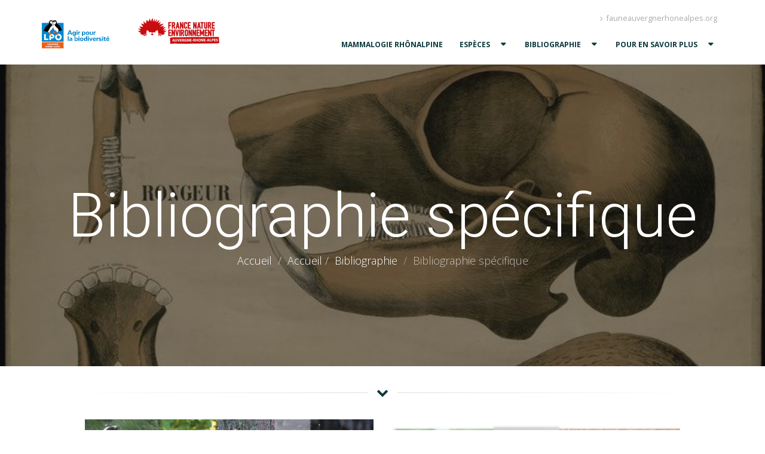

--- FILE ---
content_type: text/html; charset=UTF-8
request_url: https://atlasmam.fauneauvergnerhonealpes.org/accueil/bibliographie/bibliographie-specifique/
body_size: 12654
content:


<!DOCTYPE html>
<html>
<head>
	<!-- Basic -->
	<meta charset="utf-8">
	<meta http-equiv="X-UA-Compatible" content="IE=edge">	
	
	<meta name="keywords" content="Les mammifères de Rhône-Alpes | Atlas" />
	<meta name="description" content="Les mammifères de Rhône-Alpes | Atlas">
	<meta name="author" content="LPO Rhône-Alpes">
		
	<!-- Favicon -->
	<link rel="shortcut icon" href="" type="image/x-icon" />
	<link rel="apple-touch-icon" href="">
		
	<!-- Mobile Metas -->
	<meta name="viewport" content="width=device-width, minimum-scale=1.0, maximum-scale=1.0, user-scalable=no">
		
	<!-- Web Fonts  -->
	<link href="https://fonts.googleapis.com/css?family=Open+Sans:300,400,600,700,800%7CShadows+Into+Light" rel="stylesheet" type="text/css">
	<link href='https://fonts.googleapis.com/css?family=Open+Sans+Condensed:300,700&subset=latin,latin-ext' rel='stylesheet' type='text/css'>
	<link href='https://fonts.googleapis.com/css?family=Roboto+Slab:400,100,300,700|Roboto+Condensed:400,300,700|Roboto:400,300,100,500,700,900|Roboto+Mono:400,100,300,500,700&subset=latin,latin-ext' rel='stylesheet' type='text/css'>
	
	<meta name='robots' content='index, follow, max-image-preview:large, max-snippet:-1, max-video-preview:-1' />

	<!-- This site is optimized with the Yoast SEO plugin v26.6 - https://yoast.com/wordpress/plugins/seo/ -->
	<title>Bibliographie spécifique - Les mammifères de Rhône-Alpes</title>
	<link rel="canonical" href="https://atlasmam.fauneauvergnerhonealpes.org/accueil/bibliographie/bibliographie-specifique/" />
	<meta property="og:locale" content="fr_FR" />
	<meta property="og:type" content="article" />
	<meta property="og:title" content="Bibliographie spécifique - Les mammifères de Rhône-Alpes" />
	<meta property="og:url" content="https://atlasmam.fauneauvergnerhonealpes.org/accueil/bibliographie/bibliographie-specifique/" />
	<meta property="og:site_name" content="Les mammifères de Rhône-Alpes" />
	<meta property="article:modified_time" content="2021-02-01T07:45:09+00:00" />
	<meta property="og:image" content="https://atlasmam.fauneauvergnerhonealpes.org/wp-content/uploads/2018/01/planche.jpg" />
	<meta property="og:image:width" content="736" />
	<meta property="og:image:height" content="999" />
	<meta property="og:image:type" content="image/jpeg" />
	<meta name="twitter:card" content="summary_large_image" />
	<script type="application/ld+json" class="yoast-schema-graph">{"@context":"https://schema.org","@graph":[{"@type":"WebPage","@id":"https://atlasmam.fauneauvergnerhonealpes.org/accueil/bibliographie/bibliographie-specifique/","url":"https://atlasmam.fauneauvergnerhonealpes.org/accueil/bibliographie/bibliographie-specifique/","name":"Bibliographie spécifique - Les mammifères de Rhône-Alpes","isPartOf":{"@id":"https://atlasmam.fauneauvergnerhonealpes.org/#website"},"primaryImageOfPage":{"@id":"https://atlasmam.fauneauvergnerhonealpes.org/accueil/bibliographie/bibliographie-specifique/#primaryimage"},"image":{"@id":"https://atlasmam.fauneauvergnerhonealpes.org/accueil/bibliographie/bibliographie-specifique/#primaryimage"},"thumbnailUrl":"https://atlasmam.fauneauvergnerhonealpes.org/wp-content/uploads/2018/01/planche.jpg","datePublished":"2017-11-17T10:43:30+00:00","dateModified":"2021-02-01T07:45:09+00:00","breadcrumb":{"@id":"https://atlasmam.fauneauvergnerhonealpes.org/accueil/bibliographie/bibliographie-specifique/#breadcrumb"},"inLanguage":"fr-FR","potentialAction":[{"@type":"ReadAction","target":["https://atlasmam.fauneauvergnerhonealpes.org/accueil/bibliographie/bibliographie-specifique/"]}]},{"@type":"ImageObject","inLanguage":"fr-FR","@id":"https://atlasmam.fauneauvergnerhonealpes.org/accueil/bibliographie/bibliographie-specifique/#primaryimage","url":"https://atlasmam.fauneauvergnerhonealpes.org/wp-content/uploads/2018/01/planche.jpg","contentUrl":"https://atlasmam.fauneauvergnerhonealpes.org/wp-content/uploads/2018/01/planche.jpg","width":736,"height":999},{"@type":"BreadcrumbList","@id":"https://atlasmam.fauneauvergnerhonealpes.org/accueil/bibliographie/bibliographie-specifique/#breadcrumb","itemListElement":[{"@type":"ListItem","position":1,"name":"Home","item":"https://atlasmam.fauneauvergnerhonealpes.org/"},{"@type":"ListItem","position":2,"name":"Accueil","item":"https://atlasmam.fauneauvergnerhonealpes.org/"},{"@type":"ListItem","position":3,"name":"Bibliographie","item":"https://atlasmam.fauneauvergnerhonealpes.org/accueil/bibliographie/"},{"@type":"ListItem","position":4,"name":"Bibliographie spécifique"}]},{"@type":"WebSite","@id":"https://atlasmam.fauneauvergnerhonealpes.org/#website","url":"https://atlasmam.fauneauvergnerhonealpes.org/","name":"Les mammifères de Rhône-Alpes","description":"","potentialAction":[{"@type":"SearchAction","target":{"@type":"EntryPoint","urlTemplate":"https://atlasmam.fauneauvergnerhonealpes.org/?s={search_term_string}"},"query-input":{"@type":"PropertyValueSpecification","valueRequired":true,"valueName":"search_term_string"}}],"inLanguage":"fr-FR"}]}</script>
	<!-- / Yoast SEO plugin. -->


<link rel='dns-prefetch' href='//cdn.jsdelivr.net' />
<link rel="alternate" title="oEmbed (JSON)" type="application/json+oembed" href="https://atlasmam.fauneauvergnerhonealpes.org/wp-json/oembed/1.0/embed?url=https%3A%2F%2Fatlasmam.fauneauvergnerhonealpes.org%2Faccueil%2Fbibliographie%2Fbibliographie-specifique%2F" />
<link rel="alternate" title="oEmbed (XML)" type="text/xml+oembed" href="https://atlasmam.fauneauvergnerhonealpes.org/wp-json/oembed/1.0/embed?url=https%3A%2F%2Fatlasmam.fauneauvergnerhonealpes.org%2Faccueil%2Fbibliographie%2Fbibliographie-specifique%2F&#038;format=xml" />
<style id='wp-img-auto-sizes-contain-inline-css' type='text/css'>
img:is([sizes=auto i],[sizes^="auto," i]){contain-intrinsic-size:3000px 1500px}
/*# sourceURL=wp-img-auto-sizes-contain-inline-css */
</style>
<style id='wp-emoji-styles-inline-css' type='text/css'>

	img.wp-smiley, img.emoji {
		display: inline !important;
		border: none !important;
		box-shadow: none !important;
		height: 1em !important;
		width: 1em !important;
		margin: 0 0.07em !important;
		vertical-align: -0.1em !important;
		background: none !important;
		padding: 0 !important;
	}
/*# sourceURL=wp-emoji-styles-inline-css */
</style>
<style id='wp-block-library-inline-css' type='text/css'>
:root{--wp-block-synced-color:#7a00df;--wp-block-synced-color--rgb:122,0,223;--wp-bound-block-color:var(--wp-block-synced-color);--wp-editor-canvas-background:#ddd;--wp-admin-theme-color:#007cba;--wp-admin-theme-color--rgb:0,124,186;--wp-admin-theme-color-darker-10:#006ba1;--wp-admin-theme-color-darker-10--rgb:0,107,160.5;--wp-admin-theme-color-darker-20:#005a87;--wp-admin-theme-color-darker-20--rgb:0,90,135;--wp-admin-border-width-focus:2px}@media (min-resolution:192dpi){:root{--wp-admin-border-width-focus:1.5px}}.wp-element-button{cursor:pointer}:root .has-very-light-gray-background-color{background-color:#eee}:root .has-very-dark-gray-background-color{background-color:#313131}:root .has-very-light-gray-color{color:#eee}:root .has-very-dark-gray-color{color:#313131}:root .has-vivid-green-cyan-to-vivid-cyan-blue-gradient-background{background:linear-gradient(135deg,#00d084,#0693e3)}:root .has-purple-crush-gradient-background{background:linear-gradient(135deg,#34e2e4,#4721fb 50%,#ab1dfe)}:root .has-hazy-dawn-gradient-background{background:linear-gradient(135deg,#faaca8,#dad0ec)}:root .has-subdued-olive-gradient-background{background:linear-gradient(135deg,#fafae1,#67a671)}:root .has-atomic-cream-gradient-background{background:linear-gradient(135deg,#fdd79a,#004a59)}:root .has-nightshade-gradient-background{background:linear-gradient(135deg,#330968,#31cdcf)}:root .has-midnight-gradient-background{background:linear-gradient(135deg,#020381,#2874fc)}:root{--wp--preset--font-size--normal:16px;--wp--preset--font-size--huge:42px}.has-regular-font-size{font-size:1em}.has-larger-font-size{font-size:2.625em}.has-normal-font-size{font-size:var(--wp--preset--font-size--normal)}.has-huge-font-size{font-size:var(--wp--preset--font-size--huge)}.has-text-align-center{text-align:center}.has-text-align-left{text-align:left}.has-text-align-right{text-align:right}.has-fit-text{white-space:nowrap!important}#end-resizable-editor-section{display:none}.aligncenter{clear:both}.items-justified-left{justify-content:flex-start}.items-justified-center{justify-content:center}.items-justified-right{justify-content:flex-end}.items-justified-space-between{justify-content:space-between}.screen-reader-text{border:0;clip-path:inset(50%);height:1px;margin:-1px;overflow:hidden;padding:0;position:absolute;width:1px;word-wrap:normal!important}.screen-reader-text:focus{background-color:#ddd;clip-path:none;color:#444;display:block;font-size:1em;height:auto;left:5px;line-height:normal;padding:15px 23px 14px;text-decoration:none;top:5px;width:auto;z-index:100000}html :where(.has-border-color){border-style:solid}html :where([style*=border-top-color]){border-top-style:solid}html :where([style*=border-right-color]){border-right-style:solid}html :where([style*=border-bottom-color]){border-bottom-style:solid}html :where([style*=border-left-color]){border-left-style:solid}html :where([style*=border-width]){border-style:solid}html :where([style*=border-top-width]){border-top-style:solid}html :where([style*=border-right-width]){border-right-style:solid}html :where([style*=border-bottom-width]){border-bottom-style:solid}html :where([style*=border-left-width]){border-left-style:solid}html :where(img[class*=wp-image-]){height:auto;max-width:100%}:where(figure){margin:0 0 1em}html :where(.is-position-sticky){--wp-admin--admin-bar--position-offset:var(--wp-admin--admin-bar--height,0px)}@media screen and (max-width:600px){html :where(.is-position-sticky){--wp-admin--admin-bar--position-offset:0px}}

/*# sourceURL=wp-block-library-inline-css */
</style><style id='global-styles-inline-css' type='text/css'>
:root{--wp--preset--aspect-ratio--square: 1;--wp--preset--aspect-ratio--4-3: 4/3;--wp--preset--aspect-ratio--3-4: 3/4;--wp--preset--aspect-ratio--3-2: 3/2;--wp--preset--aspect-ratio--2-3: 2/3;--wp--preset--aspect-ratio--16-9: 16/9;--wp--preset--aspect-ratio--9-16: 9/16;--wp--preset--color--black: #000000;--wp--preset--color--cyan-bluish-gray: #abb8c3;--wp--preset--color--white: #ffffff;--wp--preset--color--pale-pink: #f78da7;--wp--preset--color--vivid-red: #cf2e2e;--wp--preset--color--luminous-vivid-orange: #ff6900;--wp--preset--color--luminous-vivid-amber: #fcb900;--wp--preset--color--light-green-cyan: #7bdcb5;--wp--preset--color--vivid-green-cyan: #00d084;--wp--preset--color--pale-cyan-blue: #8ed1fc;--wp--preset--color--vivid-cyan-blue: #0693e3;--wp--preset--color--vivid-purple: #9b51e0;--wp--preset--gradient--vivid-cyan-blue-to-vivid-purple: linear-gradient(135deg,rgb(6,147,227) 0%,rgb(155,81,224) 100%);--wp--preset--gradient--light-green-cyan-to-vivid-green-cyan: linear-gradient(135deg,rgb(122,220,180) 0%,rgb(0,208,130) 100%);--wp--preset--gradient--luminous-vivid-amber-to-luminous-vivid-orange: linear-gradient(135deg,rgb(252,185,0) 0%,rgb(255,105,0) 100%);--wp--preset--gradient--luminous-vivid-orange-to-vivid-red: linear-gradient(135deg,rgb(255,105,0) 0%,rgb(207,46,46) 100%);--wp--preset--gradient--very-light-gray-to-cyan-bluish-gray: linear-gradient(135deg,rgb(238,238,238) 0%,rgb(169,184,195) 100%);--wp--preset--gradient--cool-to-warm-spectrum: linear-gradient(135deg,rgb(74,234,220) 0%,rgb(151,120,209) 20%,rgb(207,42,186) 40%,rgb(238,44,130) 60%,rgb(251,105,98) 80%,rgb(254,248,76) 100%);--wp--preset--gradient--blush-light-purple: linear-gradient(135deg,rgb(255,206,236) 0%,rgb(152,150,240) 100%);--wp--preset--gradient--blush-bordeaux: linear-gradient(135deg,rgb(254,205,165) 0%,rgb(254,45,45) 50%,rgb(107,0,62) 100%);--wp--preset--gradient--luminous-dusk: linear-gradient(135deg,rgb(255,203,112) 0%,rgb(199,81,192) 50%,rgb(65,88,208) 100%);--wp--preset--gradient--pale-ocean: linear-gradient(135deg,rgb(255,245,203) 0%,rgb(182,227,212) 50%,rgb(51,167,181) 100%);--wp--preset--gradient--electric-grass: linear-gradient(135deg,rgb(202,248,128) 0%,rgb(113,206,126) 100%);--wp--preset--gradient--midnight: linear-gradient(135deg,rgb(2,3,129) 0%,rgb(40,116,252) 100%);--wp--preset--font-size--small: 13px;--wp--preset--font-size--medium: 20px;--wp--preset--font-size--large: 36px;--wp--preset--font-size--x-large: 42px;--wp--preset--spacing--20: 0.44rem;--wp--preset--spacing--30: 0.67rem;--wp--preset--spacing--40: 1rem;--wp--preset--spacing--50: 1.5rem;--wp--preset--spacing--60: 2.25rem;--wp--preset--spacing--70: 3.38rem;--wp--preset--spacing--80: 5.06rem;--wp--preset--shadow--natural: 6px 6px 9px rgba(0, 0, 0, 0.2);--wp--preset--shadow--deep: 12px 12px 50px rgba(0, 0, 0, 0.4);--wp--preset--shadow--sharp: 6px 6px 0px rgba(0, 0, 0, 0.2);--wp--preset--shadow--outlined: 6px 6px 0px -3px rgb(255, 255, 255), 6px 6px rgb(0, 0, 0);--wp--preset--shadow--crisp: 6px 6px 0px rgb(0, 0, 0);}:where(.is-layout-flex){gap: 0.5em;}:where(.is-layout-grid){gap: 0.5em;}body .is-layout-flex{display: flex;}.is-layout-flex{flex-wrap: wrap;align-items: center;}.is-layout-flex > :is(*, div){margin: 0;}body .is-layout-grid{display: grid;}.is-layout-grid > :is(*, div){margin: 0;}:where(.wp-block-columns.is-layout-flex){gap: 2em;}:where(.wp-block-columns.is-layout-grid){gap: 2em;}:where(.wp-block-post-template.is-layout-flex){gap: 1.25em;}:where(.wp-block-post-template.is-layout-grid){gap: 1.25em;}.has-black-color{color: var(--wp--preset--color--black) !important;}.has-cyan-bluish-gray-color{color: var(--wp--preset--color--cyan-bluish-gray) !important;}.has-white-color{color: var(--wp--preset--color--white) !important;}.has-pale-pink-color{color: var(--wp--preset--color--pale-pink) !important;}.has-vivid-red-color{color: var(--wp--preset--color--vivid-red) !important;}.has-luminous-vivid-orange-color{color: var(--wp--preset--color--luminous-vivid-orange) !important;}.has-luminous-vivid-amber-color{color: var(--wp--preset--color--luminous-vivid-amber) !important;}.has-light-green-cyan-color{color: var(--wp--preset--color--light-green-cyan) !important;}.has-vivid-green-cyan-color{color: var(--wp--preset--color--vivid-green-cyan) !important;}.has-pale-cyan-blue-color{color: var(--wp--preset--color--pale-cyan-blue) !important;}.has-vivid-cyan-blue-color{color: var(--wp--preset--color--vivid-cyan-blue) !important;}.has-vivid-purple-color{color: var(--wp--preset--color--vivid-purple) !important;}.has-black-background-color{background-color: var(--wp--preset--color--black) !important;}.has-cyan-bluish-gray-background-color{background-color: var(--wp--preset--color--cyan-bluish-gray) !important;}.has-white-background-color{background-color: var(--wp--preset--color--white) !important;}.has-pale-pink-background-color{background-color: var(--wp--preset--color--pale-pink) !important;}.has-vivid-red-background-color{background-color: var(--wp--preset--color--vivid-red) !important;}.has-luminous-vivid-orange-background-color{background-color: var(--wp--preset--color--luminous-vivid-orange) !important;}.has-luminous-vivid-amber-background-color{background-color: var(--wp--preset--color--luminous-vivid-amber) !important;}.has-light-green-cyan-background-color{background-color: var(--wp--preset--color--light-green-cyan) !important;}.has-vivid-green-cyan-background-color{background-color: var(--wp--preset--color--vivid-green-cyan) !important;}.has-pale-cyan-blue-background-color{background-color: var(--wp--preset--color--pale-cyan-blue) !important;}.has-vivid-cyan-blue-background-color{background-color: var(--wp--preset--color--vivid-cyan-blue) !important;}.has-vivid-purple-background-color{background-color: var(--wp--preset--color--vivid-purple) !important;}.has-black-border-color{border-color: var(--wp--preset--color--black) !important;}.has-cyan-bluish-gray-border-color{border-color: var(--wp--preset--color--cyan-bluish-gray) !important;}.has-white-border-color{border-color: var(--wp--preset--color--white) !important;}.has-pale-pink-border-color{border-color: var(--wp--preset--color--pale-pink) !important;}.has-vivid-red-border-color{border-color: var(--wp--preset--color--vivid-red) !important;}.has-luminous-vivid-orange-border-color{border-color: var(--wp--preset--color--luminous-vivid-orange) !important;}.has-luminous-vivid-amber-border-color{border-color: var(--wp--preset--color--luminous-vivid-amber) !important;}.has-light-green-cyan-border-color{border-color: var(--wp--preset--color--light-green-cyan) !important;}.has-vivid-green-cyan-border-color{border-color: var(--wp--preset--color--vivid-green-cyan) !important;}.has-pale-cyan-blue-border-color{border-color: var(--wp--preset--color--pale-cyan-blue) !important;}.has-vivid-cyan-blue-border-color{border-color: var(--wp--preset--color--vivid-cyan-blue) !important;}.has-vivid-purple-border-color{border-color: var(--wp--preset--color--vivid-purple) !important;}.has-vivid-cyan-blue-to-vivid-purple-gradient-background{background: var(--wp--preset--gradient--vivid-cyan-blue-to-vivid-purple) !important;}.has-light-green-cyan-to-vivid-green-cyan-gradient-background{background: var(--wp--preset--gradient--light-green-cyan-to-vivid-green-cyan) !important;}.has-luminous-vivid-amber-to-luminous-vivid-orange-gradient-background{background: var(--wp--preset--gradient--luminous-vivid-amber-to-luminous-vivid-orange) !important;}.has-luminous-vivid-orange-to-vivid-red-gradient-background{background: var(--wp--preset--gradient--luminous-vivid-orange-to-vivid-red) !important;}.has-very-light-gray-to-cyan-bluish-gray-gradient-background{background: var(--wp--preset--gradient--very-light-gray-to-cyan-bluish-gray) !important;}.has-cool-to-warm-spectrum-gradient-background{background: var(--wp--preset--gradient--cool-to-warm-spectrum) !important;}.has-blush-light-purple-gradient-background{background: var(--wp--preset--gradient--blush-light-purple) !important;}.has-blush-bordeaux-gradient-background{background: var(--wp--preset--gradient--blush-bordeaux) !important;}.has-luminous-dusk-gradient-background{background: var(--wp--preset--gradient--luminous-dusk) !important;}.has-pale-ocean-gradient-background{background: var(--wp--preset--gradient--pale-ocean) !important;}.has-electric-grass-gradient-background{background: var(--wp--preset--gradient--electric-grass) !important;}.has-midnight-gradient-background{background: var(--wp--preset--gradient--midnight) !important;}.has-small-font-size{font-size: var(--wp--preset--font-size--small) !important;}.has-medium-font-size{font-size: var(--wp--preset--font-size--medium) !important;}.has-large-font-size{font-size: var(--wp--preset--font-size--large) !important;}.has-x-large-font-size{font-size: var(--wp--preset--font-size--x-large) !important;}
/*# sourceURL=global-styles-inline-css */
</style>

<style id='classic-theme-styles-inline-css' type='text/css'>
/*! This file is auto-generated */
.wp-block-button__link{color:#fff;background-color:#32373c;border-radius:9999px;box-shadow:none;text-decoration:none;padding:calc(.667em + 2px) calc(1.333em + 2px);font-size:1.125em}.wp-block-file__button{background:#32373c;color:#fff;text-decoration:none}
/*# sourceURL=/wp-includes/css/classic-themes.min.css */
</style>
<link rel='stylesheet' id='bootstrap-css' href='https://atlasmam.fauneauvergnerhonealpes.org/wp-content/themes/theme_atlas_mam.old/vendor/bootstrap/css/bootstrap.min.css' type='text/css' media='all' />
<link rel='stylesheet' id='font-awesome-css' href='https://atlasmam.fauneauvergnerhonealpes.org/wp-content/themes/theme_atlas_mam.old/vendor/font-awesome/css/font-awesome.min.css' type='text/css' media='all' />
<link rel='stylesheet' id='simple-line-icons-css' href='https://atlasmam.fauneauvergnerhonealpes.org/wp-content/themes/theme_atlas_mam.old/vendor/simple-line-icons/css/simple-line-icons.min.css' type='text/css' media='all' />
<link rel='stylesheet' id='owl.carousel-css' href='https://atlasmam.fauneauvergnerhonealpes.org/wp-content/themes/theme_atlas_mam.old/vendor/owl.carousel/assets/owl.carousel.min.css' type='text/css' media='all' />
<link rel='stylesheet' id='owl.theme.default-css' href='https://atlasmam.fauneauvergnerhonealpes.org/wp-content/themes/theme_atlas_mam.old/vendor/owl.carousel/assets/owl.theme.default.min.css' type='text/css' media='all' />
<link rel='stylesheet' id='magnific-popup-css' href='https://atlasmam.fauneauvergnerhonealpes.org/wp-content/themes/theme_atlas_mam.old/vendor/magnific-popup/magnific-popup.min.css' type='text/css' media='all' />
<link rel='stylesheet' id='custom-css' href='https://atlasmam.fauneauvergnerhonealpes.org/wp-content/themes/theme_atlas_mam.old/css/custom.css' type='text/css' media='all' />
<link rel='stylesheet' id='style-css' href='https://atlasmam.fauneauvergnerhonealpes.org/wp-content/themes/theme_atlas_mam.old/style.css' type='text/css' media='all' />
<link rel='stylesheet' id='rs-settings-css' href='https://atlasmam.fauneauvergnerhonealpes.org/wp-content/themes/theme_atlas_mam.old/vendor/rs-plugin/css/settings.css' type='text/css' media='screen' />
<link rel='stylesheet' id='rs-layers-css' href='https://atlasmam.fauneauvergnerhonealpes.org/wp-content/themes/theme_atlas_mam.old/vendor/rs-plugin/css/layers.css' type='text/css' media='screen' />
<link rel='stylesheet' id='rs-navigation-css' href='https://atlasmam.fauneauvergnerhonealpes.org/wp-content/themes/theme_atlas_mam.old/vendor/rs-plugin/css/navigation.css' type='text/css' media='screen' />
<link rel='stylesheet' id='tablepress-default-css' href='https://atlasmam.fauneauvergnerhonealpes.org/wp-content/plugins/tablepress/css/build/default.css?ver=3.2.6' type='text/css' media='all' />
<script type="text/javascript" src="https://atlasmam.fauneauvergnerhonealpes.org/wp-includes/js/jquery/jquery.min.js?ver=3.7.1" id="jquery-core-js"></script>
<script type="text/javascript" src="https://atlasmam.fauneauvergnerhonealpes.org/wp-includes/js/jquery/jquery-migrate.min.js?ver=3.4.1" id="jquery-migrate-js"></script>
<script type="text/javascript" src="https://atlasmam.fauneauvergnerhonealpes.org/wp-content/themes/theme_atlas_mam.old/vendor/modernizr/modernizr.min.js" id="modernizr-js"></script>
<link rel="https://api.w.org/" href="https://atlasmam.fauneauvergnerhonealpes.org/wp-json/" /><link rel="alternate" title="JSON" type="application/json" href="https://atlasmam.fauneauvergnerhonealpes.org/wp-json/wp/v2/pages/2258" /><link rel="EditURI" type="application/rsd+xml" title="RSD" href="https://atlasmam.fauneauvergnerhonealpes.org/xmlrpc.php?rsd" />
<meta name="generator" content="WordPress 6.9" />
<link rel='shortlink' href='https://atlasmam.fauneauvergnerhonealpes.org/?p=2258' />
<link rel="icon" href="https://atlasmam.fauneauvergnerhonealpes.org/wp-content/uploads/2020/10/cropped-M-220-20-Aa-Micromys-minutus-13jmBOMPAR-32x32.jpg" sizes="32x32" />
<link rel="icon" href="https://atlasmam.fauneauvergnerhonealpes.org/wp-content/uploads/2020/10/cropped-M-220-20-Aa-Micromys-minutus-13jmBOMPAR-192x192.jpg" sizes="192x192" />
<link rel="apple-touch-icon" href="https://atlasmam.fauneauvergnerhonealpes.org/wp-content/uploads/2020/10/cropped-M-220-20-Aa-Micromys-minutus-13jmBOMPAR-180x180.jpg" />
<meta name="msapplication-TileImage" content="https://atlasmam.fauneauvergnerhonealpes.org/wp-content/uploads/2020/10/cropped-M-220-20-Aa-Micromys-minutus-13jmBOMPAR-270x270.jpg" />
	
	<style>
		.home #mainNav .page-item-2 {
			display: none;
		}
	</style>
</head>

<body class="wp-singular page-template page-template-page-parent page-template-page-parent-php page page-id-2258 page-parent page-child parent-pageid-2250 wp-theme-theme_atlas_mamold">
	<div id="global">
		<!--data-plugin-options='{"stickyEnabled": true, "stickyEnableOnBoxed": true, "stickyEnableOnMobile": true, "stickyStartAt": 0, "stickySetTop": "0px"}'-->
		<header id="header" data-plugin-options='{"stickyEnabled": false, "stickyEnableOnBoxed": true, "stickyEnableOnMobile": true, "stickyStartAt": 1, "stickySetTop": "1"}'>
			<div class="header-body">
				<div class="header-container container">
					
					<div class="header-row">
						<div class="header-column">
							<div class="header-logo" style="width: 375px; height: 84px;">
								<a href="https://auvergne-rhone-alpes.lpo.fr/" target="_blank">
									<img alt="" height="54"  src="https://atlasmam.fauneauvergnerhonealpes.org/wp-content/uploads/2024/09/LPO-AuRA_transparent_108.png" style="top: 0px; width: auto; height: 54px;">
								</a>
								<a href="https://www.fne-aura.org/" target="_blank">
									<img alt="" height="54"  src="https://atlasmam.fauneauvergnerhonealpes.org/wp-content/uploads/2019/10/logo-FNE-AURA-1-e1571813592736.png" style="top: 0px; width: auto; height: 54px;">
								</a>
							</div>
						</div>
						<div class="header-column">
							<div class="header-row">
								<nav class="header-nav-top">
									<ul class="nav nav-pills">
										<li>
											<a href="http://fauneauvergnerhonealpes.org"><span class="ws-nowrap"><i class="fa fa-angle-right"></i> fauneauvergnerhonealpes.org</span></a>
										</li>
									</ul>
								</nav>
							</div>
							<div class="header-row">
								<div class="header-nav header-nav-left">
									<button class="btn header-btn-collapse-nav" data-toggle="collapse" data-target=".header-nav-main">
										<i class="fa fa-bars"></i>
									</button>
									<div class="header-nav-main header-nav-main-effect-1 header-nav-main-sub-effect-1 collapse">
										<nav>
											<ul id="mainNav" class="nav nav-pills">
												<li id="nav-menu-item-5531" class=" menu-item menu-item-type-post_type menu-item-object-page"><a href="https://atlasmam.fauneauvergnerhonealpes.org/accueil/test/" class="menu-link main-menu-link ">Mammalogie rhônalpine</a></li>
<li id="nav-menu-item-1696" class="dropdown menu-item menu-item-type-post_type menu-item-object-page menu-item-has-children"><a href="https://atlasmam.fauneauvergnerhonealpes.org/accueil/especes/" class="menu-link main-menu-link dropdown-toggle ">Espèces</a>
<ul class="dropdown-menu">
	<li id="nav-menu-item-1709" class="dropdown-submenu menu-item menu-item-type-post_type menu-item-object-page menu-item-has-children"><a href="https://atlasmam.fauneauvergnerhonealpes.org/accueil/especes/carnivores/" class="menu-link sub-menu-link dropdown-toggle ">Carnivores</a>
	<ul class="dropdown-menu">
		<li id="nav-menu-item-2161" class=" gras menu-item menu-item-type-post_type menu-item-object-page"><a href="https://atlasmam.fauneauvergnerhonealpes.org/accueil/especes/carnivores/belette-deurope/" class="menu-link sub-menu-link ">Belette d&rsquo;Europe</a></li>
		<li id="nav-menu-item-2162" class=" gras menu-item menu-item-type-post_type menu-item-object-page"><a href="https://atlasmam.fauneauvergnerhonealpes.org/accueil/especes/carnivores/blaireau-europeen/" class="menu-link sub-menu-link ">Blaireau européen</a></li>
		<li id="nav-menu-item-3234" class=" gras menu-item menu-item-type-post_type menu-item-object-page"><a href="https://atlasmam.fauneauvergnerhonealpes.org/accueil/especes/carnivores/chacal-dore/" class="menu-link sub-menu-link ">Chacal doré</a></li>
		<li id="nav-menu-item-2163" class=" gras menu-item menu-item-type-post_type menu-item-object-page"><a href="https://atlasmam.fauneauvergnerhonealpes.org/accueil/especes/carnivores/chat-forestier/" class="menu-link sub-menu-link ">Chat forestier</a></li>
		<li id="nav-menu-item-2332" class=" gras menu-item menu-item-type-post_type menu-item-object-page"><a href="https://atlasmam.fauneauvergnerhonealpes.org/accueil/especes/carnivores/chien-viverrin/" class="menu-link sub-menu-link ">Chien viverrin</a></li>
		<li id="nav-menu-item-2164" class=" gras menu-item menu-item-type-post_type menu-item-object-page"><a href="https://atlasmam.fauneauvergnerhonealpes.org/accueil/especes/carnivores/fouine/" class="menu-link sub-menu-link ">Fouine</a></li>
		<li id="nav-menu-item-2165" class=" gras menu-item menu-item-type-post_type menu-item-object-page"><a href="https://atlasmam.fauneauvergnerhonealpes.org/accueil/especes/carnivores/genette-commune/" class="menu-link sub-menu-link ">Genette commune</a></li>
		<li id="nav-menu-item-2153" class=" gras menu-item menu-item-type-post_type menu-item-object-page"><a href="https://atlasmam.fauneauvergnerhonealpes.org/accueil/especes/carnivores/hermine/" class="menu-link sub-menu-link ">Hermine</a></li>
		<li id="nav-menu-item-2154" class=" gras menu-item menu-item-type-post_type menu-item-object-page"><a href="https://atlasmam.fauneauvergnerhonealpes.org/accueil/especes/carnivores/loup-gris/" class="menu-link sub-menu-link ">Loup gris</a></li>
		<li id="nav-menu-item-2155" class=" gras menu-item menu-item-type-post_type menu-item-object-page"><a href="https://atlasmam.fauneauvergnerhonealpes.org/accueil/especes/carnivores/loutre-deurope/" class="menu-link sub-menu-link ">Loutre d&rsquo;Europe</a></li>
		<li id="nav-menu-item-2156" class=" gras menu-item menu-item-type-post_type menu-item-object-page"><a href="https://atlasmam.fauneauvergnerhonealpes.org/accueil/especes/carnivores/lynx-boreal/" class="menu-link sub-menu-link ">Lynx boréal</a></li>
		<li id="nav-menu-item-2157" class=" gras menu-item menu-item-type-post_type menu-item-object-page"><a href="https://atlasmam.fauneauvergnerhonealpes.org/accueil/especes/carnivores/martre-des-pins/" class="menu-link sub-menu-link ">Martre des pins</a></li>
		<li id="nav-menu-item-2158" class=" gras menu-item menu-item-type-post_type menu-item-object-page"><a href="https://atlasmam.fauneauvergnerhonealpes.org/accueil/especes/carnivores/putois-deurope/" class="menu-link sub-menu-link ">Putois d&rsquo;Europe</a></li>
		<li id="nav-menu-item-2333" class=" gras menu-item menu-item-type-post_type menu-item-object-page"><a href="https://atlasmam.fauneauvergnerhonealpes.org/accueil/especes/carnivores/raton-laveur/" class="menu-link sub-menu-link ">Raton laveur</a></li>
		<li id="nav-menu-item-2159" class=" gras menu-item menu-item-type-post_type menu-item-object-page"><a href="https://atlasmam.fauneauvergnerhonealpes.org/accueil/especes/carnivores/renard-roux/" class="menu-link sub-menu-link ">Renard roux</a></li>
		<li id="nav-menu-item-2160" class=" gras menu-item menu-item-type-post_type menu-item-object-page"><a href="https://atlasmam.fauneauvergnerhonealpes.org/accueil/especes/carnivores/vison-damerique/" class="menu-link sub-menu-link ">Vison d&rsquo;Amérique</a></li>
	</ul>
</li>
	<li id="nav-menu-item-2177" class="dropdown-submenu menu-item menu-item-type-post_type menu-item-object-page menu-item-has-children"><a href="https://atlasmam.fauneauvergnerhonealpes.org/accueil/especes/insectivores/" class="menu-link sub-menu-link dropdown-toggle ">Insectivores</a>
	<ul class="dropdown-menu">
		<li id="nav-menu-item-2178" class=" gras menu-item menu-item-type-post_type menu-item-object-page"><a href="https://atlasmam.fauneauvergnerhonealpes.org/accueil/especes/insectivores/crocidure-des-jardins/" class="menu-link sub-menu-link ">Crocidure des jardins</a></li>
		<li id="nav-menu-item-2179" class=" gras menu-item menu-item-type-post_type menu-item-object-page"><a href="https://atlasmam.fauneauvergnerhonealpes.org/accueil/especes/insectivores/crocidure-leucode/" class="menu-link sub-menu-link ">Crocidure leucode</a></li>
		<li id="nav-menu-item-2180" class=" gras menu-item menu-item-type-post_type menu-item-object-page"><a href="https://atlasmam.fauneauvergnerhonealpes.org/accueil/especes/insectivores/crocidure-musette/" class="menu-link sub-menu-link ">Crocidure musette</a></li>
		<li id="nav-menu-item-2181" class=" gras menu-item menu-item-type-post_type menu-item-object-page"><a href="https://atlasmam.fauneauvergnerhonealpes.org/accueil/especes/insectivores/crossope-aquatique/" class="menu-link sub-menu-link ">Crossope aquatique</a></li>
		<li id="nav-menu-item-2182" class=" gras menu-item menu-item-type-post_type menu-item-object-page"><a href="https://atlasmam.fauneauvergnerhonealpes.org/accueil/especes/insectivores/crossope-de-miller/" class="menu-link sub-menu-link ">Crossope de Miller</a></li>
		<li id="nav-menu-item-2190" class=" gras menu-item menu-item-type-post_type menu-item-object-page"><a href="https://atlasmam.fauneauvergnerhonealpes.org/accueil/especes/insectivores/herisson-deurope/" class="menu-link sub-menu-link ">Hérisson d&rsquo;Europe</a></li>
		<li id="nav-menu-item-2191" class=" gras menu-item menu-item-type-post_type menu-item-object-page"><a href="https://atlasmam.fauneauvergnerhonealpes.org/accueil/especes/insectivores/musaraigne-alpine/" class="menu-link sub-menu-link ">Musaraigne alpine</a></li>
		<li id="nav-menu-item-2192" class=" gras menu-item menu-item-type-post_type menu-item-object-page"><a href="https://atlasmam.fauneauvergnerhonealpes.org/accueil/especes/insectivores/musaraigne-carrelet/" class="menu-link sub-menu-link ">Musaraigne carrelet</a></li>
		<li id="nav-menu-item-2193" class=" gras menu-item menu-item-type-post_type menu-item-object-page"><a href="https://atlasmam.fauneauvergnerhonealpes.org/accueil/especes/insectivores/musaraigne-couronnee/" class="menu-link sub-menu-link ">Musaraigne couronnée</a></li>
		<li id="nav-menu-item-2194" class=" gras menu-item menu-item-type-post_type menu-item-object-page"><a href="https://atlasmam.fauneauvergnerhonealpes.org/accueil/especes/insectivores/musaraigne-du-valais/" class="menu-link sub-menu-link ">Musaraigne du Valais</a></li>
		<li id="nav-menu-item-2195" class=" gras menu-item menu-item-type-post_type menu-item-object-page"><a href="https://atlasmam.fauneauvergnerhonealpes.org/accueil/especes/insectivores/musaraigne-pygmee/" class="menu-link sub-menu-link ">Musaraigne pygmée</a></li>
		<li id="nav-menu-item-2196" class=" gras menu-item menu-item-type-post_type menu-item-object-page"><a href="https://atlasmam.fauneauvergnerhonealpes.org/accueil/especes/insectivores/pachyure-etrusque/" class="menu-link sub-menu-link ">Pachyure étrusque</a></li>
		<li id="nav-menu-item-2197" class=" gras menu-item menu-item-type-post_type menu-item-object-page"><a href="https://atlasmam.fauneauvergnerhonealpes.org/accueil/especes/insectivores/taupe-deurope/" class="menu-link sub-menu-link ">Taupe d&rsquo;Europe</a></li>
	</ul>
</li>
	<li id="nav-menu-item-2079" class="dropdown-submenu menu-item menu-item-type-post_type menu-item-object-page menu-item-has-children"><a href="https://atlasmam.fauneauvergnerhonealpes.org/accueil/especes/lagomorphes/" class="menu-link sub-menu-link dropdown-toggle ">Lagomorphes</a>
	<ul class="dropdown-menu">
		<li id="nav-menu-item-2170" class=" gras menu-item menu-item-type-post_type menu-item-object-page"><a href="https://atlasmam.fauneauvergnerhonealpes.org/accueil/especes/lagomorphes/lapin-de-garenne/" class="menu-link sub-menu-link ">Lapin de garenne</a></li>
		<li id="nav-menu-item-2171" class=" gras menu-item menu-item-type-post_type menu-item-object-page"><a href="https://atlasmam.fauneauvergnerhonealpes.org/accueil/especes/lagomorphes/lievre-deurope/" class="menu-link sub-menu-link ">Lièvre d&rsquo;Europe</a></li>
		<li id="nav-menu-item-2172" class=" gras menu-item menu-item-type-post_type menu-item-object-page"><a href="https://atlasmam.fauneauvergnerhonealpes.org/accueil/especes/lagomorphes/lievre-variable/" class="menu-link sub-menu-link ">Lièvre variable</a></li>
	</ul>
</li>
	<li id="nav-menu-item-2183" class="dropdown-submenu menu-item menu-item-type-post_type menu-item-object-page menu-item-has-children"><a href="https://atlasmam.fauneauvergnerhonealpes.org/accueil/especes/rongeurs/" class="menu-link sub-menu-link dropdown-toggle ">Rongeurs</a>
	<ul class="dropdown-menu">
		<li id="nav-menu-item-2184" class=" gras menu-item menu-item-type-post_type menu-item-object-page"><a href="https://atlasmam.fauneauvergnerhonealpes.org/accueil/especes/rongeurs/campagnol-agreste/" class="menu-link sub-menu-link ">Campagnol agreste</a></li>
		<li id="nav-menu-item-2185" class=" gras menu-item menu-item-type-post_type menu-item-object-page"><a href="https://atlasmam.fauneauvergnerhonealpes.org/accueil/especes/rongeurs/campagnol-amphibie/" class="menu-link sub-menu-link ">Campagnol amphibie</a></li>
		<li id="nav-menu-item-2186" class=" gras menu-item menu-item-type-post_type menu-item-object-page"><a href="https://atlasmam.fauneauvergnerhonealpes.org/accueil/especes/rongeurs/campagnol-de-fatio/" class="menu-link sub-menu-link ">Campagnol de Fatio</a></li>
		<li id="nav-menu-item-2187" class=" gras menu-item menu-item-type-post_type menu-item-object-page"><a href="https://atlasmam.fauneauvergnerhonealpes.org/accueil/especes/rongeurs/campagnol-des-champs/" class="menu-link sub-menu-link ">Campagnol des champs</a></li>
		<li id="nav-menu-item-2747" class=" gras menu-item menu-item-type-post_type menu-item-object-page"><a href="https://atlasmam.fauneauvergnerhonealpes.org/accueil/especes/rongeurs/campagnol-des-neiges/" class="menu-link sub-menu-link ">Campagnol des neiges</a></li>
		<li id="nav-menu-item-2188" class=" gras menu-item menu-item-type-post_type menu-item-object-page"><a href="https://atlasmam.fauneauvergnerhonealpes.org/accueil/especes/rongeurs/campagnol-provencal/" class="menu-link sub-menu-link ">Campagnol provençal</a></li>
		<li id="nav-menu-item-2189" class=" gras menu-item menu-item-type-post_type menu-item-object-page"><a href="https://atlasmam.fauneauvergnerhonealpes.org/accueil/especes/rongeurs/campagnol-roussatre/" class="menu-link sub-menu-link ">Campagnol roussâtre</a></li>
		<li id="nav-menu-item-2198" class=" gras menu-item menu-item-type-post_type menu-item-object-page"><a href="https://atlasmam.fauneauvergnerhonealpes.org/accueil/especes/rongeurs/campagnol-souterrain/" class="menu-link sub-menu-link ">Campagnol souterrain</a></li>
		<li id="nav-menu-item-2199" class=" gras menu-item menu-item-type-post_type menu-item-object-page"><a href="https://atlasmam.fauneauvergnerhonealpes.org/accueil/especes/rongeurs/campagnol-terrestre-fouisseur/" class="menu-link sub-menu-link ">Campagnol terrestre fouisseur</a></li>
		<li id="nav-menu-item-2167" class=" gras menu-item menu-item-type-post_type menu-item-object-page"><a href="https://atlasmam.fauneauvergnerhonealpes.org/accueil/especes/rongeurs/castor-deurasie/" class="menu-link sub-menu-link ">Castor d&rsquo;eurasie</a></li>
		<li id="nav-menu-item-2200" class=" gras menu-item menu-item-type-post_type menu-item-object-page"><a href="https://atlasmam.fauneauvergnerhonealpes.org/accueil/especes/rongeurs/ecureuil-roux/" class="menu-link sub-menu-link ">Écureuil roux</a></li>
		<li id="nav-menu-item-2201" class=" gras menu-item menu-item-type-post_type menu-item-object-page"><a href="https://atlasmam.fauneauvergnerhonealpes.org/accueil/especes/rongeurs/lerot/" class="menu-link sub-menu-link ">Lérot</a></li>
		<li id="nav-menu-item-2202" class=" gras menu-item menu-item-type-post_type menu-item-object-page"><a href="https://atlasmam.fauneauvergnerhonealpes.org/accueil/especes/rongeurs/loir-gris/" class="menu-link sub-menu-link ">Loir gris</a></li>
		<li id="nav-menu-item-2166" class=" gras menu-item menu-item-type-post_type menu-item-object-page"><a href="https://atlasmam.fauneauvergnerhonealpes.org/accueil/especes/rongeurs/marmotte-des-alpes/" class="menu-link sub-menu-link ">Marmotte des Alpes</a></li>
		<li id="nav-menu-item-2203" class=" gras menu-item menu-item-type-post_type menu-item-object-page"><a href="https://atlasmam.fauneauvergnerhonealpes.org/accueil/especes/rongeurs/mulot-a-collier/" class="menu-link sub-menu-link ">Mulot à collier</a></li>
		<li id="nav-menu-item-2427" class=" gras menu-item menu-item-type-post_type menu-item-object-page"><a href="https://atlasmam.fauneauvergnerhonealpes.org/accueil/especes/rongeurs/mulot-alpestre/" class="menu-link sub-menu-link ">Mulot alpestre</a></li>
		<li id="nav-menu-item-2204" class=" gras menu-item menu-item-type-post_type menu-item-object-page"><a href="https://atlasmam.fauneauvergnerhonealpes.org/accueil/especes/rongeurs/mulot-sylvestre/" class="menu-link sub-menu-link ">Mulot sylvestre</a></li>
		<li id="nav-menu-item-2205" class=" gras menu-item menu-item-type-post_type menu-item-object-page"><a href="https://atlasmam.fauneauvergnerhonealpes.org/accueil/especes/rongeurs/muscardin/" class="menu-link sub-menu-link ">Muscardin</a></li>
		<li id="nav-menu-item-2169" class=" gras menu-item menu-item-type-post_type menu-item-object-page"><a href="https://atlasmam.fauneauvergnerhonealpes.org/accueil/especes/rongeurs/ragondin/" class="menu-link sub-menu-link ">Ragondin</a></li>
		<li id="nav-menu-item-2206" class=" gras menu-item menu-item-type-post_type menu-item-object-page"><a href="https://atlasmam.fauneauvergnerhonealpes.org/accueil/especes/rongeurs/rat-des-moissons/" class="menu-link sub-menu-link ">Rat des moissons</a></li>
		<li id="nav-menu-item-2168" class=" gras menu-item menu-item-type-post_type menu-item-object-page"><a href="https://atlasmam.fauneauvergnerhonealpes.org/accueil/especes/rongeurs/rat-musque/" class="menu-link sub-menu-link ">Rat musqué</a></li>
		<li id="nav-menu-item-2207" class=" gras menu-item menu-item-type-post_type menu-item-object-page"><a href="https://atlasmam.fauneauvergnerhonealpes.org/accueil/especes/rongeurs/rat-noir/" class="menu-link sub-menu-link ">Rat noir</a></li>
		<li id="nav-menu-item-2208" class=" gras menu-item menu-item-type-post_type menu-item-object-page"><a href="https://atlasmam.fauneauvergnerhonealpes.org/accueil/especes/rongeurs/rat-surmulot/" class="menu-link sub-menu-link ">Rat surmulot</a></li>
		<li id="nav-menu-item-2209" class=" gras menu-item menu-item-type-post_type menu-item-object-page"><a href="https://atlasmam.fauneauvergnerhonealpes.org/accueil/especes/rongeurs/souris-dafrique-du-nord/" class="menu-link sub-menu-link ">Souris d&rsquo;Afrique du Nord</a></li>
		<li id="nav-menu-item-2210" class=" gras menu-item menu-item-type-post_type menu-item-object-page"><a href="https://atlasmam.fauneauvergnerhonealpes.org/accueil/especes/rongeurs/souris-grise/" class="menu-link sub-menu-link ">Souris grise</a></li>
		<li id="nav-menu-item-3478" class=" gras menu-item menu-item-type-post_type menu-item-object-page"><a href="https://atlasmam.fauneauvergnerhonealpes.org/accueil/especes/rongeurs/tamia-de-siberie/" class="menu-link sub-menu-link ">Tamia de Sibérie</a></li>
	</ul>
</li>
	<li id="nav-menu-item-1703" class="dropdown-submenu menu-item menu-item-type-post_type menu-item-object-page menu-item-has-children"><a href="https://atlasmam.fauneauvergnerhonealpes.org/accueil/especes/ongules/" class="menu-link sub-menu-link dropdown-toggle ">Ongulés</a>
	<ul class="dropdown-menu">
		<li id="nav-menu-item-2173" class=" gras menu-item menu-item-type-post_type menu-item-object-page"><a href="https://atlasmam.fauneauvergnerhonealpes.org/accueil/especes/ongules/bouquetin-des-alpes/" class="menu-link sub-menu-link ">Bouquetin des Alpes</a></li>
		<li id="nav-menu-item-2174" class=" gras menu-item menu-item-type-post_type menu-item-object-page"><a href="https://atlasmam.fauneauvergnerhonealpes.org/accueil/especes/ongules/cerf-elaphe/" class="menu-link sub-menu-link ">Cerf élaphe</a></li>
		<li id="nav-menu-item-3307" class=" gras menu-item menu-item-type-post_type menu-item-object-page"><a href="https://atlasmam.fauneauvergnerhonealpes.org/accueil/especes/ongules/cerf-sika/" class="menu-link sub-menu-link ">Cerf sika</a></li>
		<li id="nav-menu-item-2175" class=" gras menu-item menu-item-type-post_type menu-item-object-page"><a href="https://atlasmam.fauneauvergnerhonealpes.org/accueil/especes/ongules/chamois/" class="menu-link sub-menu-link ">Chamois</a></li>
		<li id="nav-menu-item-2176" class=" gras menu-item menu-item-type-post_type menu-item-object-page"><a href="https://atlasmam.fauneauvergnerhonealpes.org/accueil/especes/ongules/chevreuil-europeen/" class="menu-link sub-menu-link ">Chevreuil européen</a></li>
		<li id="nav-menu-item-2337" class=" gras menu-item menu-item-type-post_type menu-item-object-page"><a href="https://atlasmam.fauneauvergnerhonealpes.org/accueil/especes/ongules/daim/" class="menu-link sub-menu-link ">Daim</a></li>
		<li id="nav-menu-item-2151" class=" gras menu-item menu-item-type-post_type menu-item-object-page"><a href="https://atlasmam.fauneauvergnerhonealpes.org/accueil/especes/ongules/mouflon/" class="menu-link sub-menu-link ">Mouflon méditerranéen</a></li>
		<li id="nav-menu-item-2152" class=" gras menu-item menu-item-type-post_type menu-item-object-page"><a href="https://atlasmam.fauneauvergnerhonealpes.org/accueil/especes/ongules/sanglier/" class="menu-link sub-menu-link ">Sanglier</a></li>
	</ul>
</li>
</ul>
</li>
<li id="nav-menu-item-2251" class="dropdown menu-item menu-item-type-post_type menu-item-object-page current-page-ancestor current-menu-ancestor current-menu-parent current-page-parent current_page_parent current_page_ancestor menu-item-has-children"><a href="https://atlasmam.fauneauvergnerhonealpes.org/accueil/bibliographie/" class="menu-link main-menu-link dropdown-toggle ">Bibliographie</a>
<ul class="dropdown-menu">
	<li id="nav-menu-item-2260" class=" menu-item menu-item-type-post_type menu-item-object-page"><a href="https://atlasmam.fauneauvergnerhonealpes.org/accueil/bibliographie/bibliographie-generale/" class="menu-link sub-menu-link ">Bibliographie générale</a></li>
	<li id="nav-menu-item-2259" class="active menu-item menu-item-type-post_type menu-item-object-page current-menu-item page_item page-item-2258 current_page_item"><a href="https://atlasmam.fauneauvergnerhonealpes.org/accueil/bibliographie/bibliographie-specifique/" class="menu-link sub-menu-link ">Bibliographie spécifique</a></li>
</ul>
</li>
<li id="nav-menu-item-1730" class="dropdown menu-item menu-item-type-post_type menu-item-object-page menu-item-has-children"><a href="https://atlasmam.fauneauvergnerhonealpes.org/accueil/pour-contribuer/" class="menu-link main-menu-link dropdown-toggle ">Pour en savoir plus</a>
<ul class="dropdown-menu">
	<li id="nav-menu-item-2572" class=" menu-item menu-item-type-post_type menu-item-object-page"><a href="https://atlasmam.fauneauvergnerhonealpes.org/accueil/pour-contribuer/outils-et-fiches-techniques/" class="menu-link sub-menu-link ">Outils et fiches techniques</a></li>
	<li id="nav-menu-item-1731" class="dropdown-submenu menu-item menu-item-type-post_type menu-item-object-page menu-item-has-children"><a href="https://atlasmam.fauneauvergnerhonealpes.org/accueil/pour-contribuer/cles-didentification/" class="menu-link sub-menu-link dropdown-toggle ">Clés d’identification</a>
	<ul class="dropdown-menu">
		<li id="nav-menu-item-2358" class="dropdown-submenu menu-item menu-item-type-post_type menu-item-object-page menu-item-has-children"><a href="https://atlasmam.fauneauvergnerhonealpes.org/accueil/pour-contribuer/cles-didentification/micrommamiferes/" class="menu-link sub-menu-link dropdown-toggle ">Micromammifères</a>
		<ul class="dropdown-menu">
			<li id="nav-menu-item-2464" class=" menu-item menu-item-type-post_type menu-item-object-page"><a href="https://atlasmam.fauneauvergnerhonealpes.org/accueil/pour-contribuer/cles-didentification/micrommamiferes/determination-des-individus-vivants/" class="menu-link sub-menu-link ">Détermination des individus vivants</a></li>
			<li id="nav-menu-item-2463" class=" menu-item menu-item-type-post_type menu-item-object-page"><a href="https://atlasmam.fauneauvergnerhonealpes.org/accueil/pour-contribuer/cles-didentification/micrommamiferes/determination-des-pelotes-de-rejections/" class="menu-link sub-menu-link ">Détermination des pelotes de réjections</a></li>
		</ul>
</li>
		<li id="nav-menu-item-2357" class="dropdown-submenu menu-item menu-item-type-post_type menu-item-object-page menu-item-has-children"><a href="https://atlasmam.fauneauvergnerhonealpes.org/accueil/pour-contribuer/cles-didentification/autres/" class="menu-link sub-menu-link dropdown-toggle ">Autres</a>
		<ul class="dropdown-menu">
			<li id="nav-menu-item-2356" class=" menu-item menu-item-type-post_type menu-item-object-page"><a href="https://atlasmam.fauneauvergnerhonealpes.org/accueil/pour-contribuer/cles-didentification/autres/determination-des-mammiferes/" class="menu-link sub-menu-link ">Détermination des mammifères</a></li>
			<li id="nav-menu-item-2354" class=" menu-item menu-item-type-post_type menu-item-object-page"><a href="https://atlasmam.fauneauvergnerhonealpes.org/accueil/pour-contribuer/cles-didentification/autres/determination-des-empreintes-de-mammiferes/" class="menu-link sub-menu-link ">Détermination des empreintes de mammifères</a></li>
			<li id="nav-menu-item-2355" class=" menu-item menu-item-type-post_type menu-item-object-page"><a href="https://atlasmam.fauneauvergnerhonealpes.org/accueil/pour-contribuer/cles-didentification/autres/determination-des-feces-de-mammiferes/" class="menu-link sub-menu-link ">Détermination des fèces de mammifères</a></li>
			<li id="nav-menu-item-2362" class=" menu-item menu-item-type-post_type menu-item-object-page"><a href="https://atlasmam.fauneauvergnerhonealpes.org/accueil/pour-contribuer/cles-didentification/autres/determination-des-mammiferes-collision-et-ecrasement/" class="menu-link sub-menu-link ">Détermination des mammifères victimes de collision ou écrasement</a></li>
		</ul>
</li>
	</ul>
</li>
	<li id="nav-menu-item-1719" class="dropdown-submenu menu-item menu-item-type-post_type menu-item-object-page menu-item-has-children"><a href="https://atlasmam.fauneauvergnerhonealpes.org/accueil/pour-contribuer/actualites/" class="menu-link sub-menu-link dropdown-toggle ">Autour de l’atlas</a>
	<ul class="dropdown-menu">
		<li id="nav-menu-item-6763" class=" menu-item menu-item-type-post_type menu-item-object-page"><a href="https://atlasmam.fauneauvergnerhonealpes.org/accueil/pour-contribuer/actualites/week-end-formation/" class="menu-link sub-menu-link ">Les week-ends atlas</a></li>
		<li id="nav-menu-item-5395" class=" menu-item menu-item-type-post_type menu-item-object-page"><a href="https://atlasmam.fauneauvergnerhonealpes.org/accueil/pour-contribuer/actualites/la-newsletter-frapna/" class="menu-link sub-menu-link ">La newsletter Atlas FRAPNA/FNE</a></li>
		<li id="nav-menu-item-1737" class="dropdown-submenu menu-item menu-item-type-post_type menu-item-object-page menu-item-has-children"><a href="https://atlasmam.fauneauvergnerhonealpes.org/accueil/pour-contribuer/actualites/etudeatlas/" class="menu-link sub-menu-link dropdown-toggle ">Etudes et rapports Atlas</a>
		<ul class="dropdown-menu">
			<li id="nav-menu-item-2482" class=" menu-item menu-item-type-post_type menu-item-object-page"><a href="https://atlasmam.fauneauvergnerhonealpes.org/accueil/pour-contribuer/actualites/etudeatlas/projet-tuteure/" class="menu-link sub-menu-link ">Projets tuteurés</a></li>
			<li id="nav-menu-item-2770" class=" menu-item menu-item-type-post_type menu-item-object-page"><a href="https://atlasmam.fauneauvergnerhonealpes.org/accueil/pour-contribuer/actualites/etudeatlas/rapport-annuel-de-synthese/" class="menu-link sub-menu-link ">Rapport annuel de synthèse</a></li>
			<li id="nav-menu-item-7107" class=" menu-item menu-item-type-post_type menu-item-object-page"><a href="https://atlasmam.fauneauvergnerhonealpes.org/accueil/pour-contribuer/actualites/etudeatlas/dossier-de-presse/" class="menu-link sub-menu-link ">Dossier de presse</a></li>
		</ul>
</li>
	</ul>
</li>
	<li id="nav-menu-item-3628" class=" menu-item menu-item-type-post_type menu-item-object-page"><a href="https://atlasmam.fauneauvergnerhonealpes.org/accueil/pour-contribuer/actualites/les-sites-visionatures/" class="menu-link sub-menu-link ">Saisir vos données</a></li>
</ul>
</li>
											</ul>
											<!--
											<ul id="mainNav" class="nav nav-pills"><li id="nav-menu-item-5531" class=" menu-item menu-item-type-post_type menu-item-object-page"><a href="https://atlasmam.fauneauvergnerhonealpes.org/accueil/test/" class="menu-link main-menu-link ">Mammalogie rhônalpine</a></li>
<li id="nav-menu-item-1696" class="dropdown menu-item menu-item-type-post_type menu-item-object-page menu-item-has-children"><a href="https://atlasmam.fauneauvergnerhonealpes.org/accueil/especes/" class="menu-link main-menu-link dropdown-toggle ">Espèces</a>
<ul class="dropdown-menu">
	<li id="nav-menu-item-1709" class="dropdown-submenu menu-item menu-item-type-post_type menu-item-object-page menu-item-has-children"><a href="https://atlasmam.fauneauvergnerhonealpes.org/accueil/especes/carnivores/" class="menu-link sub-menu-link dropdown-toggle ">Carnivores</a>
	<ul class="dropdown-menu">
		<li id="nav-menu-item-2161" class=" gras menu-item menu-item-type-post_type menu-item-object-page"><a href="https://atlasmam.fauneauvergnerhonealpes.org/accueil/especes/carnivores/belette-deurope/" class="menu-link sub-menu-link ">Belette d&rsquo;Europe</a></li>
		<li id="nav-menu-item-2162" class=" gras menu-item menu-item-type-post_type menu-item-object-page"><a href="https://atlasmam.fauneauvergnerhonealpes.org/accueil/especes/carnivores/blaireau-europeen/" class="menu-link sub-menu-link ">Blaireau européen</a></li>
		<li id="nav-menu-item-3234" class=" gras menu-item menu-item-type-post_type menu-item-object-page"><a href="https://atlasmam.fauneauvergnerhonealpes.org/accueil/especes/carnivores/chacal-dore/" class="menu-link sub-menu-link ">Chacal doré</a></li>
		<li id="nav-menu-item-2163" class=" gras menu-item menu-item-type-post_type menu-item-object-page"><a href="https://atlasmam.fauneauvergnerhonealpes.org/accueil/especes/carnivores/chat-forestier/" class="menu-link sub-menu-link ">Chat forestier</a></li>
		<li id="nav-menu-item-2332" class=" gras menu-item menu-item-type-post_type menu-item-object-page"><a href="https://atlasmam.fauneauvergnerhonealpes.org/accueil/especes/carnivores/chien-viverrin/" class="menu-link sub-menu-link ">Chien viverrin</a></li>
		<li id="nav-menu-item-2164" class=" gras menu-item menu-item-type-post_type menu-item-object-page"><a href="https://atlasmam.fauneauvergnerhonealpes.org/accueil/especes/carnivores/fouine/" class="menu-link sub-menu-link ">Fouine</a></li>
		<li id="nav-menu-item-2165" class=" gras menu-item menu-item-type-post_type menu-item-object-page"><a href="https://atlasmam.fauneauvergnerhonealpes.org/accueil/especes/carnivores/genette-commune/" class="menu-link sub-menu-link ">Genette commune</a></li>
		<li id="nav-menu-item-2153" class=" gras menu-item menu-item-type-post_type menu-item-object-page"><a href="https://atlasmam.fauneauvergnerhonealpes.org/accueil/especes/carnivores/hermine/" class="menu-link sub-menu-link ">Hermine</a></li>
		<li id="nav-menu-item-2154" class=" gras menu-item menu-item-type-post_type menu-item-object-page"><a href="https://atlasmam.fauneauvergnerhonealpes.org/accueil/especes/carnivores/loup-gris/" class="menu-link sub-menu-link ">Loup gris</a></li>
		<li id="nav-menu-item-2155" class=" gras menu-item menu-item-type-post_type menu-item-object-page"><a href="https://atlasmam.fauneauvergnerhonealpes.org/accueil/especes/carnivores/loutre-deurope/" class="menu-link sub-menu-link ">Loutre d&rsquo;Europe</a></li>
		<li id="nav-menu-item-2156" class=" gras menu-item menu-item-type-post_type menu-item-object-page"><a href="https://atlasmam.fauneauvergnerhonealpes.org/accueil/especes/carnivores/lynx-boreal/" class="menu-link sub-menu-link ">Lynx boréal</a></li>
		<li id="nav-menu-item-2157" class=" gras menu-item menu-item-type-post_type menu-item-object-page"><a href="https://atlasmam.fauneauvergnerhonealpes.org/accueil/especes/carnivores/martre-des-pins/" class="menu-link sub-menu-link ">Martre des pins</a></li>
		<li id="nav-menu-item-2158" class=" gras menu-item menu-item-type-post_type menu-item-object-page"><a href="https://atlasmam.fauneauvergnerhonealpes.org/accueil/especes/carnivores/putois-deurope/" class="menu-link sub-menu-link ">Putois d&rsquo;Europe</a></li>
		<li id="nav-menu-item-2333" class=" gras menu-item menu-item-type-post_type menu-item-object-page"><a href="https://atlasmam.fauneauvergnerhonealpes.org/accueil/especes/carnivores/raton-laveur/" class="menu-link sub-menu-link ">Raton laveur</a></li>
		<li id="nav-menu-item-2159" class=" gras menu-item menu-item-type-post_type menu-item-object-page"><a href="https://atlasmam.fauneauvergnerhonealpes.org/accueil/especes/carnivores/renard-roux/" class="menu-link sub-menu-link ">Renard roux</a></li>
		<li id="nav-menu-item-2160" class=" gras menu-item menu-item-type-post_type menu-item-object-page"><a href="https://atlasmam.fauneauvergnerhonealpes.org/accueil/especes/carnivores/vison-damerique/" class="menu-link sub-menu-link ">Vison d&rsquo;Amérique</a></li>
	</ul>
</li>
	<li id="nav-menu-item-2177" class="dropdown-submenu menu-item menu-item-type-post_type menu-item-object-page menu-item-has-children"><a href="https://atlasmam.fauneauvergnerhonealpes.org/accueil/especes/insectivores/" class="menu-link sub-menu-link dropdown-toggle ">Insectivores</a>
	<ul class="dropdown-menu">
		<li id="nav-menu-item-2178" class=" gras menu-item menu-item-type-post_type menu-item-object-page"><a href="https://atlasmam.fauneauvergnerhonealpes.org/accueil/especes/insectivores/crocidure-des-jardins/" class="menu-link sub-menu-link ">Crocidure des jardins</a></li>
		<li id="nav-menu-item-2179" class=" gras menu-item menu-item-type-post_type menu-item-object-page"><a href="https://atlasmam.fauneauvergnerhonealpes.org/accueil/especes/insectivores/crocidure-leucode/" class="menu-link sub-menu-link ">Crocidure leucode</a></li>
		<li id="nav-menu-item-2180" class=" gras menu-item menu-item-type-post_type menu-item-object-page"><a href="https://atlasmam.fauneauvergnerhonealpes.org/accueil/especes/insectivores/crocidure-musette/" class="menu-link sub-menu-link ">Crocidure musette</a></li>
		<li id="nav-menu-item-2181" class=" gras menu-item menu-item-type-post_type menu-item-object-page"><a href="https://atlasmam.fauneauvergnerhonealpes.org/accueil/especes/insectivores/crossope-aquatique/" class="menu-link sub-menu-link ">Crossope aquatique</a></li>
		<li id="nav-menu-item-2182" class=" gras menu-item menu-item-type-post_type menu-item-object-page"><a href="https://atlasmam.fauneauvergnerhonealpes.org/accueil/especes/insectivores/crossope-de-miller/" class="menu-link sub-menu-link ">Crossope de Miller</a></li>
		<li id="nav-menu-item-2190" class=" gras menu-item menu-item-type-post_type menu-item-object-page"><a href="https://atlasmam.fauneauvergnerhonealpes.org/accueil/especes/insectivores/herisson-deurope/" class="menu-link sub-menu-link ">Hérisson d&rsquo;Europe</a></li>
		<li id="nav-menu-item-2191" class=" gras menu-item menu-item-type-post_type menu-item-object-page"><a href="https://atlasmam.fauneauvergnerhonealpes.org/accueil/especes/insectivores/musaraigne-alpine/" class="menu-link sub-menu-link ">Musaraigne alpine</a></li>
		<li id="nav-menu-item-2192" class=" gras menu-item menu-item-type-post_type menu-item-object-page"><a href="https://atlasmam.fauneauvergnerhonealpes.org/accueil/especes/insectivores/musaraigne-carrelet/" class="menu-link sub-menu-link ">Musaraigne carrelet</a></li>
		<li id="nav-menu-item-2193" class=" gras menu-item menu-item-type-post_type menu-item-object-page"><a href="https://atlasmam.fauneauvergnerhonealpes.org/accueil/especes/insectivores/musaraigne-couronnee/" class="menu-link sub-menu-link ">Musaraigne couronnée</a></li>
		<li id="nav-menu-item-2194" class=" gras menu-item menu-item-type-post_type menu-item-object-page"><a href="https://atlasmam.fauneauvergnerhonealpes.org/accueil/especes/insectivores/musaraigne-du-valais/" class="menu-link sub-menu-link ">Musaraigne du Valais</a></li>
		<li id="nav-menu-item-2195" class=" gras menu-item menu-item-type-post_type menu-item-object-page"><a href="https://atlasmam.fauneauvergnerhonealpes.org/accueil/especes/insectivores/musaraigne-pygmee/" class="menu-link sub-menu-link ">Musaraigne pygmée</a></li>
		<li id="nav-menu-item-2196" class=" gras menu-item menu-item-type-post_type menu-item-object-page"><a href="https://atlasmam.fauneauvergnerhonealpes.org/accueil/especes/insectivores/pachyure-etrusque/" class="menu-link sub-menu-link ">Pachyure étrusque</a></li>
		<li id="nav-menu-item-2197" class=" gras menu-item menu-item-type-post_type menu-item-object-page"><a href="https://atlasmam.fauneauvergnerhonealpes.org/accueil/especes/insectivores/taupe-deurope/" class="menu-link sub-menu-link ">Taupe d&rsquo;Europe</a></li>
	</ul>
</li>
	<li id="nav-menu-item-2079" class="dropdown-submenu menu-item menu-item-type-post_type menu-item-object-page menu-item-has-children"><a href="https://atlasmam.fauneauvergnerhonealpes.org/accueil/especes/lagomorphes/" class="menu-link sub-menu-link dropdown-toggle ">Lagomorphes</a>
	<ul class="dropdown-menu">
		<li id="nav-menu-item-2170" class=" gras menu-item menu-item-type-post_type menu-item-object-page"><a href="https://atlasmam.fauneauvergnerhonealpes.org/accueil/especes/lagomorphes/lapin-de-garenne/" class="menu-link sub-menu-link ">Lapin de garenne</a></li>
		<li id="nav-menu-item-2171" class=" gras menu-item menu-item-type-post_type menu-item-object-page"><a href="https://atlasmam.fauneauvergnerhonealpes.org/accueil/especes/lagomorphes/lievre-deurope/" class="menu-link sub-menu-link ">Lièvre d&rsquo;Europe</a></li>
		<li id="nav-menu-item-2172" class=" gras menu-item menu-item-type-post_type menu-item-object-page"><a href="https://atlasmam.fauneauvergnerhonealpes.org/accueil/especes/lagomorphes/lievre-variable/" class="menu-link sub-menu-link ">Lièvre variable</a></li>
	</ul>
</li>
	<li id="nav-menu-item-2183" class="dropdown-submenu menu-item menu-item-type-post_type menu-item-object-page menu-item-has-children"><a href="https://atlasmam.fauneauvergnerhonealpes.org/accueil/especes/rongeurs/" class="menu-link sub-menu-link dropdown-toggle ">Rongeurs</a>
	<ul class="dropdown-menu">
		<li id="nav-menu-item-2184" class=" gras menu-item menu-item-type-post_type menu-item-object-page"><a href="https://atlasmam.fauneauvergnerhonealpes.org/accueil/especes/rongeurs/campagnol-agreste/" class="menu-link sub-menu-link ">Campagnol agreste</a></li>
		<li id="nav-menu-item-2185" class=" gras menu-item menu-item-type-post_type menu-item-object-page"><a href="https://atlasmam.fauneauvergnerhonealpes.org/accueil/especes/rongeurs/campagnol-amphibie/" class="menu-link sub-menu-link ">Campagnol amphibie</a></li>
		<li id="nav-menu-item-2186" class=" gras menu-item menu-item-type-post_type menu-item-object-page"><a href="https://atlasmam.fauneauvergnerhonealpes.org/accueil/especes/rongeurs/campagnol-de-fatio/" class="menu-link sub-menu-link ">Campagnol de Fatio</a></li>
		<li id="nav-menu-item-2187" class=" gras menu-item menu-item-type-post_type menu-item-object-page"><a href="https://atlasmam.fauneauvergnerhonealpes.org/accueil/especes/rongeurs/campagnol-des-champs/" class="menu-link sub-menu-link ">Campagnol des champs</a></li>
		<li id="nav-menu-item-2747" class=" gras menu-item menu-item-type-post_type menu-item-object-page"><a href="https://atlasmam.fauneauvergnerhonealpes.org/accueil/especes/rongeurs/campagnol-des-neiges/" class="menu-link sub-menu-link ">Campagnol des neiges</a></li>
		<li id="nav-menu-item-2188" class=" gras menu-item menu-item-type-post_type menu-item-object-page"><a href="https://atlasmam.fauneauvergnerhonealpes.org/accueil/especes/rongeurs/campagnol-provencal/" class="menu-link sub-menu-link ">Campagnol provençal</a></li>
		<li id="nav-menu-item-2189" class=" gras menu-item menu-item-type-post_type menu-item-object-page"><a href="https://atlasmam.fauneauvergnerhonealpes.org/accueil/especes/rongeurs/campagnol-roussatre/" class="menu-link sub-menu-link ">Campagnol roussâtre</a></li>
		<li id="nav-menu-item-2198" class=" gras menu-item menu-item-type-post_type menu-item-object-page"><a href="https://atlasmam.fauneauvergnerhonealpes.org/accueil/especes/rongeurs/campagnol-souterrain/" class="menu-link sub-menu-link ">Campagnol souterrain</a></li>
		<li id="nav-menu-item-2199" class=" gras menu-item menu-item-type-post_type menu-item-object-page"><a href="https://atlasmam.fauneauvergnerhonealpes.org/accueil/especes/rongeurs/campagnol-terrestre-fouisseur/" class="menu-link sub-menu-link ">Campagnol terrestre fouisseur</a></li>
		<li id="nav-menu-item-2167" class=" gras menu-item menu-item-type-post_type menu-item-object-page"><a href="https://atlasmam.fauneauvergnerhonealpes.org/accueil/especes/rongeurs/castor-deurasie/" class="menu-link sub-menu-link ">Castor d&rsquo;eurasie</a></li>
		<li id="nav-menu-item-2200" class=" gras menu-item menu-item-type-post_type menu-item-object-page"><a href="https://atlasmam.fauneauvergnerhonealpes.org/accueil/especes/rongeurs/ecureuil-roux/" class="menu-link sub-menu-link ">Écureuil roux</a></li>
		<li id="nav-menu-item-2201" class=" gras menu-item menu-item-type-post_type menu-item-object-page"><a href="https://atlasmam.fauneauvergnerhonealpes.org/accueil/especes/rongeurs/lerot/" class="menu-link sub-menu-link ">Lérot</a></li>
		<li id="nav-menu-item-2202" class=" gras menu-item menu-item-type-post_type menu-item-object-page"><a href="https://atlasmam.fauneauvergnerhonealpes.org/accueil/especes/rongeurs/loir-gris/" class="menu-link sub-menu-link ">Loir gris</a></li>
		<li id="nav-menu-item-2166" class=" gras menu-item menu-item-type-post_type menu-item-object-page"><a href="https://atlasmam.fauneauvergnerhonealpes.org/accueil/especes/rongeurs/marmotte-des-alpes/" class="menu-link sub-menu-link ">Marmotte des Alpes</a></li>
		<li id="nav-menu-item-2203" class=" gras menu-item menu-item-type-post_type menu-item-object-page"><a href="https://atlasmam.fauneauvergnerhonealpes.org/accueil/especes/rongeurs/mulot-a-collier/" class="menu-link sub-menu-link ">Mulot à collier</a></li>
		<li id="nav-menu-item-2427" class=" gras menu-item menu-item-type-post_type menu-item-object-page"><a href="https://atlasmam.fauneauvergnerhonealpes.org/accueil/especes/rongeurs/mulot-alpestre/" class="menu-link sub-menu-link ">Mulot alpestre</a></li>
		<li id="nav-menu-item-2204" class=" gras menu-item menu-item-type-post_type menu-item-object-page"><a href="https://atlasmam.fauneauvergnerhonealpes.org/accueil/especes/rongeurs/mulot-sylvestre/" class="menu-link sub-menu-link ">Mulot sylvestre</a></li>
		<li id="nav-menu-item-2205" class=" gras menu-item menu-item-type-post_type menu-item-object-page"><a href="https://atlasmam.fauneauvergnerhonealpes.org/accueil/especes/rongeurs/muscardin/" class="menu-link sub-menu-link ">Muscardin</a></li>
		<li id="nav-menu-item-2169" class=" gras menu-item menu-item-type-post_type menu-item-object-page"><a href="https://atlasmam.fauneauvergnerhonealpes.org/accueil/especes/rongeurs/ragondin/" class="menu-link sub-menu-link ">Ragondin</a></li>
		<li id="nav-menu-item-2206" class=" gras menu-item menu-item-type-post_type menu-item-object-page"><a href="https://atlasmam.fauneauvergnerhonealpes.org/accueil/especes/rongeurs/rat-des-moissons/" class="menu-link sub-menu-link ">Rat des moissons</a></li>
		<li id="nav-menu-item-2168" class=" gras menu-item menu-item-type-post_type menu-item-object-page"><a href="https://atlasmam.fauneauvergnerhonealpes.org/accueil/especes/rongeurs/rat-musque/" class="menu-link sub-menu-link ">Rat musqué</a></li>
		<li id="nav-menu-item-2207" class=" gras menu-item menu-item-type-post_type menu-item-object-page"><a href="https://atlasmam.fauneauvergnerhonealpes.org/accueil/especes/rongeurs/rat-noir/" class="menu-link sub-menu-link ">Rat noir</a></li>
		<li id="nav-menu-item-2208" class=" gras menu-item menu-item-type-post_type menu-item-object-page"><a href="https://atlasmam.fauneauvergnerhonealpes.org/accueil/especes/rongeurs/rat-surmulot/" class="menu-link sub-menu-link ">Rat surmulot</a></li>
		<li id="nav-menu-item-2209" class=" gras menu-item menu-item-type-post_type menu-item-object-page"><a href="https://atlasmam.fauneauvergnerhonealpes.org/accueil/especes/rongeurs/souris-dafrique-du-nord/" class="menu-link sub-menu-link ">Souris d&rsquo;Afrique du Nord</a></li>
		<li id="nav-menu-item-2210" class=" gras menu-item menu-item-type-post_type menu-item-object-page"><a href="https://atlasmam.fauneauvergnerhonealpes.org/accueil/especes/rongeurs/souris-grise/" class="menu-link sub-menu-link ">Souris grise</a></li>
		<li id="nav-menu-item-3478" class=" gras menu-item menu-item-type-post_type menu-item-object-page"><a href="https://atlasmam.fauneauvergnerhonealpes.org/accueil/especes/rongeurs/tamia-de-siberie/" class="menu-link sub-menu-link ">Tamia de Sibérie</a></li>
	</ul>
</li>
	<li id="nav-menu-item-1703" class="dropdown-submenu menu-item menu-item-type-post_type menu-item-object-page menu-item-has-children"><a href="https://atlasmam.fauneauvergnerhonealpes.org/accueil/especes/ongules/" class="menu-link sub-menu-link dropdown-toggle ">Ongulés</a>
	<ul class="dropdown-menu">
		<li id="nav-menu-item-2173" class=" gras menu-item menu-item-type-post_type menu-item-object-page"><a href="https://atlasmam.fauneauvergnerhonealpes.org/accueil/especes/ongules/bouquetin-des-alpes/" class="menu-link sub-menu-link ">Bouquetin des Alpes</a></li>
		<li id="nav-menu-item-2174" class=" gras menu-item menu-item-type-post_type menu-item-object-page"><a href="https://atlasmam.fauneauvergnerhonealpes.org/accueil/especes/ongules/cerf-elaphe/" class="menu-link sub-menu-link ">Cerf élaphe</a></li>
		<li id="nav-menu-item-3307" class=" gras menu-item menu-item-type-post_type menu-item-object-page"><a href="https://atlasmam.fauneauvergnerhonealpes.org/accueil/especes/ongules/cerf-sika/" class="menu-link sub-menu-link ">Cerf sika</a></li>
		<li id="nav-menu-item-2175" class=" gras menu-item menu-item-type-post_type menu-item-object-page"><a href="https://atlasmam.fauneauvergnerhonealpes.org/accueil/especes/ongules/chamois/" class="menu-link sub-menu-link ">Chamois</a></li>
		<li id="nav-menu-item-2176" class=" gras menu-item menu-item-type-post_type menu-item-object-page"><a href="https://atlasmam.fauneauvergnerhonealpes.org/accueil/especes/ongules/chevreuil-europeen/" class="menu-link sub-menu-link ">Chevreuil européen</a></li>
		<li id="nav-menu-item-2337" class=" gras menu-item menu-item-type-post_type menu-item-object-page"><a href="https://atlasmam.fauneauvergnerhonealpes.org/accueil/especes/ongules/daim/" class="menu-link sub-menu-link ">Daim</a></li>
		<li id="nav-menu-item-2151" class=" gras menu-item menu-item-type-post_type menu-item-object-page"><a href="https://atlasmam.fauneauvergnerhonealpes.org/accueil/especes/ongules/mouflon/" class="menu-link sub-menu-link ">Mouflon méditerranéen</a></li>
		<li id="nav-menu-item-2152" class=" gras menu-item menu-item-type-post_type menu-item-object-page"><a href="https://atlasmam.fauneauvergnerhonealpes.org/accueil/especes/ongules/sanglier/" class="menu-link sub-menu-link ">Sanglier</a></li>
	</ul>
</li>
</ul>
</li>
<li id="nav-menu-item-2251" class="dropdown menu-item menu-item-type-post_type menu-item-object-page current-page-ancestor current-menu-ancestor current-menu-parent current-page-parent current_page_parent current_page_ancestor menu-item-has-children"><a href="https://atlasmam.fauneauvergnerhonealpes.org/accueil/bibliographie/" class="menu-link main-menu-link dropdown-toggle ">Bibliographie</a>
<ul class="dropdown-menu">
	<li id="nav-menu-item-2260" class=" menu-item menu-item-type-post_type menu-item-object-page"><a href="https://atlasmam.fauneauvergnerhonealpes.org/accueil/bibliographie/bibliographie-generale/" class="menu-link sub-menu-link ">Bibliographie générale</a></li>
	<li id="nav-menu-item-2259" class="active menu-item menu-item-type-post_type menu-item-object-page current-menu-item page_item page-item-2258 current_page_item"><a href="https://atlasmam.fauneauvergnerhonealpes.org/accueil/bibliographie/bibliographie-specifique/" class="menu-link sub-menu-link ">Bibliographie spécifique</a></li>
</ul>
</li>
<li id="nav-menu-item-1730" class="dropdown menu-item menu-item-type-post_type menu-item-object-page menu-item-has-children"><a href="https://atlasmam.fauneauvergnerhonealpes.org/accueil/pour-contribuer/" class="menu-link main-menu-link dropdown-toggle ">Pour en savoir plus</a>
<ul class="dropdown-menu">
	<li id="nav-menu-item-2572" class=" menu-item menu-item-type-post_type menu-item-object-page"><a href="https://atlasmam.fauneauvergnerhonealpes.org/accueil/pour-contribuer/outils-et-fiches-techniques/" class="menu-link sub-menu-link ">Outils et fiches techniques</a></li>
	<li id="nav-menu-item-1731" class="dropdown-submenu menu-item menu-item-type-post_type menu-item-object-page menu-item-has-children"><a href="https://atlasmam.fauneauvergnerhonealpes.org/accueil/pour-contribuer/cles-didentification/" class="menu-link sub-menu-link dropdown-toggle ">Clés d’identification</a>
	<ul class="dropdown-menu">
		<li id="nav-menu-item-2358" class="dropdown-submenu menu-item menu-item-type-post_type menu-item-object-page menu-item-has-children"><a href="https://atlasmam.fauneauvergnerhonealpes.org/accueil/pour-contribuer/cles-didentification/micrommamiferes/" class="menu-link sub-menu-link dropdown-toggle ">Micromammifères</a>
		<ul class="dropdown-menu">
			<li id="nav-menu-item-2464" class=" menu-item menu-item-type-post_type menu-item-object-page"><a href="https://atlasmam.fauneauvergnerhonealpes.org/accueil/pour-contribuer/cles-didentification/micrommamiferes/determination-des-individus-vivants/" class="menu-link sub-menu-link ">Détermination des individus vivants</a></li>
			<li id="nav-menu-item-2463" class=" menu-item menu-item-type-post_type menu-item-object-page"><a href="https://atlasmam.fauneauvergnerhonealpes.org/accueil/pour-contribuer/cles-didentification/micrommamiferes/determination-des-pelotes-de-rejections/" class="menu-link sub-menu-link ">Détermination des pelotes de réjections</a></li>
		</ul>
</li>
		<li id="nav-menu-item-2357" class="dropdown-submenu menu-item menu-item-type-post_type menu-item-object-page menu-item-has-children"><a href="https://atlasmam.fauneauvergnerhonealpes.org/accueil/pour-contribuer/cles-didentification/autres/" class="menu-link sub-menu-link dropdown-toggle ">Autres</a>
		<ul class="dropdown-menu">
			<li id="nav-menu-item-2356" class=" menu-item menu-item-type-post_type menu-item-object-page"><a href="https://atlasmam.fauneauvergnerhonealpes.org/accueil/pour-contribuer/cles-didentification/autres/determination-des-mammiferes/" class="menu-link sub-menu-link ">Détermination des mammifères</a></li>
			<li id="nav-menu-item-2354" class=" menu-item menu-item-type-post_type menu-item-object-page"><a href="https://atlasmam.fauneauvergnerhonealpes.org/accueil/pour-contribuer/cles-didentification/autres/determination-des-empreintes-de-mammiferes/" class="menu-link sub-menu-link ">Détermination des empreintes de mammifères</a></li>
			<li id="nav-menu-item-2355" class=" menu-item menu-item-type-post_type menu-item-object-page"><a href="https://atlasmam.fauneauvergnerhonealpes.org/accueil/pour-contribuer/cles-didentification/autres/determination-des-feces-de-mammiferes/" class="menu-link sub-menu-link ">Détermination des fèces de mammifères</a></li>
			<li id="nav-menu-item-2362" class=" menu-item menu-item-type-post_type menu-item-object-page"><a href="https://atlasmam.fauneauvergnerhonealpes.org/accueil/pour-contribuer/cles-didentification/autres/determination-des-mammiferes-collision-et-ecrasement/" class="menu-link sub-menu-link ">Détermination des mammifères victimes de collision ou écrasement</a></li>
		</ul>
</li>
	</ul>
</li>
	<li id="nav-menu-item-1719" class="dropdown-submenu menu-item menu-item-type-post_type menu-item-object-page menu-item-has-children"><a href="https://atlasmam.fauneauvergnerhonealpes.org/accueil/pour-contribuer/actualites/" class="menu-link sub-menu-link dropdown-toggle ">Autour de l’atlas</a>
	<ul class="dropdown-menu">
		<li id="nav-menu-item-6763" class=" menu-item menu-item-type-post_type menu-item-object-page"><a href="https://atlasmam.fauneauvergnerhonealpes.org/accueil/pour-contribuer/actualites/week-end-formation/" class="menu-link sub-menu-link ">Les week-ends atlas</a></li>
		<li id="nav-menu-item-5395" class=" menu-item menu-item-type-post_type menu-item-object-page"><a href="https://atlasmam.fauneauvergnerhonealpes.org/accueil/pour-contribuer/actualites/la-newsletter-frapna/" class="menu-link sub-menu-link ">La newsletter Atlas FRAPNA/FNE</a></li>
		<li id="nav-menu-item-1737" class="dropdown-submenu menu-item menu-item-type-post_type menu-item-object-page menu-item-has-children"><a href="https://atlasmam.fauneauvergnerhonealpes.org/accueil/pour-contribuer/actualites/etudeatlas/" class="menu-link sub-menu-link dropdown-toggle ">Etudes et rapports Atlas</a>
		<ul class="dropdown-menu">
			<li id="nav-menu-item-2482" class=" menu-item menu-item-type-post_type menu-item-object-page"><a href="https://atlasmam.fauneauvergnerhonealpes.org/accueil/pour-contribuer/actualites/etudeatlas/projet-tuteure/" class="menu-link sub-menu-link ">Projets tuteurés</a></li>
			<li id="nav-menu-item-2770" class=" menu-item menu-item-type-post_type menu-item-object-page"><a href="https://atlasmam.fauneauvergnerhonealpes.org/accueil/pour-contribuer/actualites/etudeatlas/rapport-annuel-de-synthese/" class="menu-link sub-menu-link ">Rapport annuel de synthèse</a></li>
			<li id="nav-menu-item-7107" class=" menu-item menu-item-type-post_type menu-item-object-page"><a href="https://atlasmam.fauneauvergnerhonealpes.org/accueil/pour-contribuer/actualites/etudeatlas/dossier-de-presse/" class="menu-link sub-menu-link ">Dossier de presse</a></li>
		</ul>
</li>
	</ul>
</li>
	<li id="nav-menu-item-3628" class=" menu-item menu-item-type-post_type menu-item-object-page"><a href="https://atlasmam.fauneauvergnerhonealpes.org/accueil/pour-contribuer/actualites/les-sites-visionatures/" class="menu-link sub-menu-link ">Saisir vos données</a></li>
</ul>
</li>
</ul>											-->
										</nav>
									</div>
								</div>
							</div>
						</div>
					</div>
				</div>
			</div>
		</header>
		
		<div role="main" class="main">



<div class="slider-container slider-page rev_slider_wrapper" style="height: 505px;">
	<div id="revolutionSlider" class="slider rev_slider" data-plugin-revolution-slider data-plugin-options='{"gridwidth": 1170, "gridheight": 505}'>
		<ul>
			<li data-transition="fade">
								<img src="https://atlasmam.fauneauvergnerhonealpes.org/wp-content/uploads/2018/01/planche-736x650.jpg"  
					alt=""
					data-bgposition="center center" 
					data-bgfit="cover" 
					data-bgrepeat="no-repeat" 
					class="rev-slidebg">
				
				<div class="tp-caption main-label  "
					data-x="center" data-hoffset="0"
					data-y="center" data-voffset="0"
					data-start="500"
					data-whitespace="nowrap"						 
					data-transform_in="y:[100%];s:500;"
					data-transform_out="opacity:0;s:500;"
					style="z-index: 5"
					data-mask_in="x:0px;y:0px;">Bibliographie spécifique</div>
				
				<div class="tp-caption breadcrumb-label"
					data-x="center" data-hoffset="0"
					data-y="center" data-voffset="60"
					data-start="1000"
					style="z-index: 5"
					data-transform_in="y:[100%];opacity:0;s:500;">
					<ul class="breadcrumb">
						<li><a href="https://atlasmam.fauneauvergnerhonealpes.org">Accueil</a></li>
						<li><a href="https://atlasmam.fauneauvergnerhonealpes.org/">Accueil</a></li><li><a href="https://atlasmam.fauneauvergnerhonealpes.org/accueil/bibliographie/">Bibliographie</a></li>						<li class="active">Bibliographie spécifique</li>
					</ul>
				</div>
			</li>
		</ul>
	</div>	
</div>





<section class="section">
	<div class="container">
		<div class="content row">
				<div class="divider divider-primary">
					<i class="fa fa-chevron-down"></i>
				</div>
								<div class="col-md-6">
					<a href="https://atlasmam.fauneauvergnerhonealpes.org/accueil/bibliographie/bibliographie-specifique/carnivores/" alt="carnivores" title="Carnivores" class="child-item">
						<img width="1" height="1" src="https://atlasmam.fauneauvergnerhonealpes.org/wp-content/uploads/2017/09/carn.jpg" class="img-responsive wp-post-image" alt="" decoding="async" />						<h5 class="text-center">Carnivores</h5>
					</a>
				</div>
								<div class="col-md-6">
					<a href="https://atlasmam.fauneauvergnerhonealpes.org/accueil/bibliographie/bibliographie-specifique/insectivores/" alt="insectivores" title="Insectivores" class="child-item">
						<img width="666" height="225" src="https://atlasmam.fauneauvergnerhonealpes.org/wp-content/uploads/2018/01/insect-666x225.png" class="img-responsive wp-post-image" alt="" decoding="async" loading="lazy" />						<h5 class="text-center">Insectivores</h5>
					</a>
				</div>
								<div class="col-md-6">
					<a href="https://atlasmam.fauneauvergnerhonealpes.org/accueil/bibliographie/bibliographie-specifique/lagomorphes/" alt="lagomorphes" title="Lagomorphes" class="child-item">
						<img width="1" height="1" src="https://atlasmam.fauneauvergnerhonealpes.org/wp-content/uploads/2017/10/lag.jpg" class="img-responsive wp-post-image" alt="" decoding="async" loading="lazy" />						<h5 class="text-center">Lagomorphes</h5>
					</a>
				</div>
								<div class="col-md-6">
					<a href="https://atlasmam.fauneauvergnerhonealpes.org/accueil/bibliographie/bibliographie-specifique/ongules/" alt="ongules" title="Ongulés" class="child-item">
						<img width="1" height="1" src="https://atlasmam.fauneauvergnerhonealpes.org/wp-content/uploads/2017/09/ong.jpg" class="img-responsive wp-post-image" alt="" decoding="async" loading="lazy" />						<h5 class="text-center">Ongulés</h5>
					</a>
				</div>
								<div class="col-md-6">
					<a href="https://atlasmam.fauneauvergnerhonealpes.org/accueil/bibliographie/bibliographie-specifique/rongeurs/" alt="rongeurs" title="Rongeurs" class="child-item">
						<img width="666" height="225" src="https://atlasmam.fauneauvergnerhonealpes.org/wp-content/uploads/2018/01/test-rong-666x225.png" class="img-responsive wp-post-image" alt="" decoding="async" loading="lazy" />						<h5 class="text-center">Rongeurs</h5>
					</a>
				</div>
						</div>
	</div>
</section>



		</div>
	</div>
	
	<div id="pied-page">
		<div class="container">
			<div class="row">
				<ul id="financeurs">
					<li id="logo-region">
						<img class="img-responsive logo-financeur" src="https://atlasmam.fauneauvergnerhonealpes.org/wp-content/themes/theme_atlas_mam.old/img/logo_region_ara.png" alt="" height="225" width="104">
					</li>
					<li id="logo-dreal">
						<img class="img-responsive logo-financeur" src="https://atlasmam.fauneauvergnerhonealpes.org/wp-content/themes/theme_atlas_mam.old/img/logo_dreal.jpg" alt="" height="" width="">
					</li>
					<li id="logo-vinci">
						<img class="img-responsive logo-financeur" src="https://atlasmam.fauneauvergnerhonealpes.org/wp-content/themes/theme_atlas_mam.old/img/logo_vinci_autoroutes.png" alt="" height="" width="">
					</li>
					<li id="logo-vinci">
						<img class="img-responsive logo-financeur" src="https://atlasmam.fauneauvergnerhonealpes.org/wp-content/themes/theme_atlas_mam.old/img/logo_ain_2018.png" alt="" height="" width="">
					</li>
				</ul>
			</div>
		</div>
		
		<footer class="footer-portail">
			<div class="container">
				<div class="content row">
					<div class="col-md-6 colonne adresse">
						<p><strong>LPO Auvergne-Rhône-Alpes</strong></p>
<p>14 avenue Tony Garnier</p>
<p>69007 LYON</p>
					</div>
					
					<div class="col-md-6 colonne contact">
						<p>Tél : 04 37 61 05 06</p>
<p>Courriel : auvergne-rhone-alpes[at]lpo.fr</p>
					</div>
				</div>
				<div class="content row credits">
					<div class="col-md-4 QuickLinks">
						<a href="http://faunerhonealpes.org/a-propos-de-faunerhonalpes/">À propos de Faunerhonalpes</a>
<a href="https://atlasmam.fauneauvergnerhonealpes.org/mentions-legales/">Mentions légales</a>
					</div>
					
					<div class="col-md-4">
						<p>© LPO Auvergne-Rhône-Alpes.<br />
Tous droits réservés.</p>
					</div>
					
					<div class="col-md-4">
						<p class="powered-by"><a href="http://www.pycroyal.fr/">Création P.-Y. Croyal</a></p>
					</div>
				</div>
			</div>
		</footer>
	</div>
	
		<div class="modal fade" id="domaine-vital" tabindex="-1" role="dialog" aria-labelledby="Domaine vital" aria-hidden="true">
		<div class="modal-dialog">
			<div class="modal-content">
				<div class="modal-header">
					<button type="button" class="close" data-dismiss="modal" aria-label="Fermer"><span aria-hidden="true">&times;</span></button>
					<h4 class="modal-title" id="Domaine vital"><i class="fa-tablet-2"></i> Domaine vital</h4>
				</div>
				<div class="modal-body">
					<div class="row">
						<div class="col-md-12">
							<p>Aire utilisée par un individu au cours de la période considérée (une saison d’activité ou une année) pour ses activités de nourrissage, de reproduction et d’hivernation.</p>
						</div>
					</div>
					
				</div>
			</div>
		</div>
	</div>
		
</div>
<script type="speculationrules">
{"prefetch":[{"source":"document","where":{"and":[{"href_matches":"/*"},{"not":{"href_matches":["/wp-*.php","/wp-admin/*","/wp-content/uploads/*","/wp-content/*","/wp-content/plugins/*","/wp-content/themes/theme_atlas_mam.old/*","/*\\?(.+)"]}},{"not":{"selector_matches":"a[rel~=\"nofollow\"]"}},{"not":{"selector_matches":".no-prefetch, .no-prefetch a"}}]},"eagerness":"conservative"}]}
</script>
<!-- Matomo -->
<script>
  var _paq = window._paq = window._paq || [];
  /* tracker methods like "setCustomDimension" should be called before "trackPageView" */
  _paq.push(['trackPageView']);
  _paq.push(['enableLinkTracking']);
  (function() {
    var u="https://webstats.lpo-aura.org/";
    _paq.push(['setTrackerUrl', u+'matomo.php']);
    _paq.push(['setSiteId', '21']);
    var d=document, g=d.createElement('script'), s=d.getElementsByTagName('script')[0];
    g.async=true; g.src=u+'matomo.js'; s.parentNode.insertBefore(g,s);
  })();
</script>
<!-- End Matomo Code -->
<script type="text/javascript" src="https://atlasmam.fauneauvergnerhonealpes.org/wp-content/themes/theme_atlas_mam.old/vendor/jquery.appear/jquery.appear.js" id="jquery.appear-js"></script>
<script type="text/javascript" src="https://atlasmam.fauneauvergnerhonealpes.org/wp-content/themes/theme_atlas_mam.old/vendor/jquery.easing/jquery.easing.js" id="jquery.easing-js"></script>
<script type="text/javascript" src="https://atlasmam.fauneauvergnerhonealpes.org/wp-content/themes/theme_atlas_mam.old/vendor/jquery-cookie/jquery-cookie.js" id="jquery-cookie-js"></script>
<script type="text/javascript" src="https://atlasmam.fauneauvergnerhonealpes.org/wp-content/themes/theme_atlas_mam.old/vendor/bootstrap/js/bootstrap.js" id="bootstrap-js-js"></script>
<script type="text/javascript" src="https://atlasmam.fauneauvergnerhonealpes.org/wp-content/themes/theme_atlas_mam.old/vendor/common/common.js" id="common-js-js"></script>
<script type="text/javascript" src="https://atlasmam.fauneauvergnerhonealpes.org/wp-content/themes/theme_atlas_mam.old/vendor/highstock/js/highstock.js" id="highstock-js-js"></script>
<script type="text/javascript" src="https://atlasmam.fauneauvergnerhonealpes.org/wp-content/themes/theme_atlas_mam.old/vendor/highcharts/plugins/pattern-fill-v2.js" id="highcharts-pattern-js-js"></script>
<script type="text/javascript" src="https://atlasmam.fauneauvergnerhonealpes.org/wp-content/themes/theme_atlas_mam.old/vendor/jquery.stellar/jquery.stellar.js" id="jquery.stellar-js"></script>
<script type="text/javascript" src="https://atlasmam.fauneauvergnerhonealpes.org/wp-content/themes/theme_atlas_mam.old/vendor/jquery.easy-pie-chart/jquery.easy-pie-chart.js" id="jquery.easy-pie-chart.-js"></script>
<script type="text/javascript" src="https://atlasmam.fauneauvergnerhonealpes.org/wp-content/themes/theme_atlas_mam.old/vendor/jquery.lazyload/jquery.lazyload.js" id="jquery.lazyload-js"></script>
<script type="text/javascript" src="https://atlasmam.fauneauvergnerhonealpes.org/wp-content/themes/theme_atlas_mam.old/vendor/isotope/jquery.isotope.js" id="jquery.isotope-js"></script>
<script type="text/javascript" src="https://atlasmam.fauneauvergnerhonealpes.org/wp-content/themes/theme_atlas_mam.old/vendor/owl.carousel/owl.carousel.js" id="owl.carousel-js"></script>
<script type="text/javascript" src="https://atlasmam.fauneauvergnerhonealpes.org/wp-content/themes/theme_atlas_mam.old/vendor/magnific-popup/jquery.magnific-popup.js" id="jquery.magnific-popup-js"></script>
<script type="text/javascript" src="https://atlasmam.fauneauvergnerhonealpes.org/wp-content/themes/theme_atlas_mam.old/vendor/snap/snap.svg-min.js" id="snap.svg-js"></script>
<script type="text/javascript" src="https://atlasmam.fauneauvergnerhonealpes.org/wp-content/themes/theme_atlas_mam.old/js/theme.js" id="theme-js-js"></script>
<script type="text/javascript" id="custom-js-js-extra">
/* <![CDATA[ */
var obj = {"svg_carte_ra":"https://atlasmam.fauneauvergnerhonealpes.org/wp-content/themes/theme_atlas_mam.old/img/carte_svg.svg"};
//# sourceURL=custom-js-js-extra
/* ]]> */
</script>
<script type="text/javascript" src="https://atlasmam.fauneauvergnerhonealpes.org/wp-content/themes/theme_atlas_mam.old/js/custom.js" id="custom-js-js"></script>
<script type="text/javascript" src="https://atlasmam.fauneauvergnerhonealpes.org/wp-content/themes/theme_atlas_mam.old/js/theme.init.js" id="theme.init-js"></script>
<script type="text/javascript" src="https://atlasmam.fauneauvergnerhonealpes.org/wp-content/themes/theme_atlas_mam.old/vendor/rs-plugin/js/jquery.themepunch.tools.min.js" id="jquery.themepunch.tools-js"></script>
<script type="text/javascript" src="https://atlasmam.fauneauvergnerhonealpes.org/wp-content/themes/theme_atlas_mam.old/vendor/rs-plugin/js/jquery.themepunch.revolution.min.js" id="jquery.themepunch.revolution-js"></script>
<script type="text/javascript" id="wp_slimstat-js-extra">
/* <![CDATA[ */
var SlimStatParams = {"transport":"ajax","ajaxurl_rest":"https://atlasmam.fauneauvergnerhonealpes.org/wp-json/slimstat/v1/hit","ajaxurl_ajax":"https://atlasmam.fauneauvergnerhonealpes.org/wp-admin/admin-ajax.php","ajaxurl_adblock":"https://atlasmam.fauneauvergnerhonealpes.org/request/1560bf43b9eefd824f6c88546077e9a2/","ajaxurl":"https://atlasmam.fauneauvergnerhonealpes.org/wp-admin/admin-ajax.php","baseurl":"/","dnt":"noslimstat,ab-item","ci":"YTozOntzOjEyOiJjb250ZW50X3R5cGUiO3M6NDoicGFnZSI7czoxMDoiY29udGVudF9pZCI7aToyMjU4O3M6NjoiYXV0aG9yIjtzOjg6ImF0bGFzbWFtIjt9.aa0c7f309ecc8f92a16e6efdd6fdc667","wp_rest_nonce":"8c4da181f6"};
//# sourceURL=wp_slimstat-js-extra
/* ]]> */
</script>
<script defer type="text/javascript" src="https://cdn.jsdelivr.net/wp/wp-slimstat/tags/5.3.5/wp-slimstat.min.js" id="wp_slimstat-js"></script>
<script id="wp-emoji-settings" type="application/json">
{"baseUrl":"https://s.w.org/images/core/emoji/17.0.2/72x72/","ext":".png","svgUrl":"https://s.w.org/images/core/emoji/17.0.2/svg/","svgExt":".svg","source":{"concatemoji":"https://atlasmam.fauneauvergnerhonealpes.org/wp-includes/js/wp-emoji-release.min.js?ver=6.9"}}
</script>
<script type="module">
/* <![CDATA[ */
/*! This file is auto-generated */
const a=JSON.parse(document.getElementById("wp-emoji-settings").textContent),o=(window._wpemojiSettings=a,"wpEmojiSettingsSupports"),s=["flag","emoji"];function i(e){try{var t={supportTests:e,timestamp:(new Date).valueOf()};sessionStorage.setItem(o,JSON.stringify(t))}catch(e){}}function c(e,t,n){e.clearRect(0,0,e.canvas.width,e.canvas.height),e.fillText(t,0,0);t=new Uint32Array(e.getImageData(0,0,e.canvas.width,e.canvas.height).data);e.clearRect(0,0,e.canvas.width,e.canvas.height),e.fillText(n,0,0);const a=new Uint32Array(e.getImageData(0,0,e.canvas.width,e.canvas.height).data);return t.every((e,t)=>e===a[t])}function p(e,t){e.clearRect(0,0,e.canvas.width,e.canvas.height),e.fillText(t,0,0);var n=e.getImageData(16,16,1,1);for(let e=0;e<n.data.length;e++)if(0!==n.data[e])return!1;return!0}function u(e,t,n,a){switch(t){case"flag":return n(e,"\ud83c\udff3\ufe0f\u200d\u26a7\ufe0f","\ud83c\udff3\ufe0f\u200b\u26a7\ufe0f")?!1:!n(e,"\ud83c\udde8\ud83c\uddf6","\ud83c\udde8\u200b\ud83c\uddf6")&&!n(e,"\ud83c\udff4\udb40\udc67\udb40\udc62\udb40\udc65\udb40\udc6e\udb40\udc67\udb40\udc7f","\ud83c\udff4\u200b\udb40\udc67\u200b\udb40\udc62\u200b\udb40\udc65\u200b\udb40\udc6e\u200b\udb40\udc67\u200b\udb40\udc7f");case"emoji":return!a(e,"\ud83e\u1fac8")}return!1}function f(e,t,n,a){let r;const o=(r="undefined"!=typeof WorkerGlobalScope&&self instanceof WorkerGlobalScope?new OffscreenCanvas(300,150):document.createElement("canvas")).getContext("2d",{willReadFrequently:!0}),s=(o.textBaseline="top",o.font="600 32px Arial",{});return e.forEach(e=>{s[e]=t(o,e,n,a)}),s}function r(e){var t=document.createElement("script");t.src=e,t.defer=!0,document.head.appendChild(t)}a.supports={everything:!0,everythingExceptFlag:!0},new Promise(t=>{let n=function(){try{var e=JSON.parse(sessionStorage.getItem(o));if("object"==typeof e&&"number"==typeof e.timestamp&&(new Date).valueOf()<e.timestamp+604800&&"object"==typeof e.supportTests)return e.supportTests}catch(e){}return null}();if(!n){if("undefined"!=typeof Worker&&"undefined"!=typeof OffscreenCanvas&&"undefined"!=typeof URL&&URL.createObjectURL&&"undefined"!=typeof Blob)try{var e="postMessage("+f.toString()+"("+[JSON.stringify(s),u.toString(),c.toString(),p.toString()].join(",")+"));",a=new Blob([e],{type:"text/javascript"});const r=new Worker(URL.createObjectURL(a),{name:"wpTestEmojiSupports"});return void(r.onmessage=e=>{i(n=e.data),r.terminate(),t(n)})}catch(e){}i(n=f(s,u,c,p))}t(n)}).then(e=>{for(const n in e)a.supports[n]=e[n],a.supports.everything=a.supports.everything&&a.supports[n],"flag"!==n&&(a.supports.everythingExceptFlag=a.supports.everythingExceptFlag&&a.supports[n]);var t;a.supports.everythingExceptFlag=a.supports.everythingExceptFlag&&!a.supports.flag,a.supports.everything||((t=a.source||{}).concatemoji?r(t.concatemoji):t.wpemoji&&t.twemoji&&(r(t.twemoji),r(t.wpemoji)))});
//# sourceURL=https://atlasmam.fauneauvergnerhonealpes.org/wp-includes/js/wp-emoji-loader.min.js
/* ]]> */
</script>
</body>
</html>


--- FILE ---
content_type: text/html; charset=UTF-8
request_url: https://atlasmam.fauneauvergnerhonealpes.org/wp-admin/admin-ajax.php
body_size: -64
content:
596082.adcf7fe056a5ba7196030719f0572112

--- FILE ---
content_type: text/css
request_url: https://atlasmam.fauneauvergnerhonealpes.org/wp-content/themes/theme_atlas_mam.old/css/custom.css
body_size: 3707
content:
@import url(theme.css);@import url(theme-elements.css);@import url(theme-animate.css);@import url(skins/atlas_mam.css);html,body{height:100%;margin:0}body{display:flex;flex-direction:column}#global{flex:1 0 auto}#home-intro{height:40px}.main{padding-top:0px}.boxshadow{box-shadow:none !important}.page-header{margin-bottom:60px}.scroll-to-top{color:#FFF}.scroll-to-top:focus,.scroll-to-top:hover,.scroll-to-top:active{color:#FFF}.home table td{vertical-align:top !important;width:50% !important;border:0 !important}.img-responsive{width:100%;height:auto}img.alignright{margin:0 0 30px 40px}@media only screen and (min-width: 992px){img.alignright{float:right}}img.alignleft{margin:0 40px 30px 0}@media only screen and (min-width: 768px){img.alignleft{float:left}}img.aligncenter{display:block;margin-left:auto;margin-right:auto}.alignright{margin:0 0 30px 40px}@media only screen and (min-width: 768px){.alignright{float:right}}.alignleft{margin:0 40px 30px 0}@media only screen and (min-width: 768px){.alignleft{float:left}}.aligncenter{display:block;margin-left:auto;margin-right:auto}section img{max-width:100%;height:auto}.content .wp-caption p.wp-caption-text{margin-top:8px}.content .wp-caption p{text-align:center;font-size:13px;color:#aaa;line-height:20px;margin:0}h1,h2,h3,h4,h5,h6{color:#000;font-weight:200;letter-spacing:-1px;margin:0}h1{font-size:2.6em;line-height:44px;margin:0 0 32px 0}h2{color:#0C383B;font-size:1.9em;font-weight:700;line-height:1.33;margin:0 0 16px 0}h3{font-size:1.6em;font-weight:400;letter-spacing:normal;line-height:1.33;margin-bottom:12px;text-transform:none}h4{font-size:1.4em;font-weight:400;letter-spacing:normal;line-height:1.33;margin:0 0 14px 0}h5{font-size:1em;font-weight:600;letter-spacing:normal;line-height:1.33;margin:0 0 14px 0;text-transform:uppercase}h6{color:#333;font-size:1em;font-weight:400;letter-spacing:normal;line-height:1.33;margin:0 0 14px 0}p+h1,p+h2,p+h3,p+h4,p+h5,p+h6{margin-top:30px}.text-center{text-align:center !important}section.section p a{color:#000;font-weight:600}section.section-encart p a{color:#FFF}a span{color:#aaa}a.child-item h5{margin-top:4px;padding:6px 0;background:#0C383B;color:#FFF;-webkit-transition:all .2s ease-in-out;-moz-transition:all .2s ease-in-out;-ms-transition:all .2s ease-in-out;-o-transition:all .2s ease-in-out;transition:all .2s ease-in-out}a.child-item img{opacity:0.91;-webkit-transition:all .2s ease-in-out;-moz-transition:all .2s ease-in-out;-ms-transition:all .2s ease-in-out;-o-transition:all .2s ease-in-out;transition:all .2s ease-in-out}a.child-item:hover h5{background:#0f484c}a.child-item:hover img{opacity:1}.row-same-height{display:table;width:100%}.col-xs-height{display:table-cell;float:none !important}@media (min-width: 768px){.col-top{vertical-align:top}.col-middle{vertical-align:middle}.col-bottom{vertical-align:bottom}.col-sm-height{display:table-cell;float:none !important}}@media (min-width: 992px){.col-md-height{display:table-cell;float:none !important}}@media (min-width: 1200px){.col-lg-height{display:table-cell;float:none !important}}.col-top{vertical-align:top}.col-middle{vertical-align:middle}.col-bottom{vertical-align:bottom}section.section{margin:0 0 30px 0;padding:0;border-top:none;background:#FFF}section.section.section-compteurs{padding:50px 0}section.section.section-compteurs.section-default{background-color:#f4f4f4}section.section.section-compteurs.section-primary-reverse{background-color:#FFF}section.section.section-compteurs.counters{color:#000}section.section.section-compteurs.section-primary .counters{color:#FFF}section.section.section-compteurs.section-primary-reverse .counters{color:#0C383B}section.section.section-compteurs.section-dark .counters{color:#FFF}section.section.section-compteurs .counters label{font-weight:400}.content{width:95%;margin:0 auto}@media only screen and (min-width: 992px){.content{width:90%}}.content p{text-align:justify}@media only screen and (min-width: 992px){#header .header-nav{margin-top:8px}}#header .header-body{border:none;min-height:53px}#header .header-nav-top .nav>li>a,#header .header-nav-top .nav>li>span{padding:0 10px}#header .header-nav-main nav>ul li{border:none;padding:4px 0}@media only screen and (min-width: 992px){#header .header-nav-main nav>ul li{padding:0}}#header .header-nav-main nav>ul>li>a{background:#0C383B;color:#FFF;margin:0}#header .header-nav-main nav>ul>li>a:hover{color:#FFF;background:#0f484c}#header .header-nav-main nav>ul>li>a:focus{color:#FFF;background:#0f484c}@media only screen and (min-width: 992px){#header .header-nav-main nav>ul>li>a{background:#FFF;color:#0C383B}#header .header-nav-main nav>ul>li>a:hover{color:#FFF;background:#0C383B}}@media only screen and (min-width: 992px){html:not(.sticky-header-active) #header .header-nav-main nav>ul>li>a{background:transparent !important}}html:not(.sticky-header-active) .home .header-logo{display:none !important}.header-logo a{display:inline-block;float:left}.header-logo a:hover,.header-logo a:active,.header-logo a:focus{background:transparent !important}.header-logo a:first-child{margin-right:20px}.header-logo img{height:54px;width:auto}#header .header-nav-main nav>ul li a .fa-caret-down{line-height:33px;min-height:33px;min-width:60px;position:absolute;right:0;text-align:center;top:0;background:rgba(0,0,0,0.1);color:#fff}#header .header-nav-main nav>ul>li.active>a{background:#FFF;color:#0C383B}@media only screen and (min-width: 992px){#header .header-nav-main nav>ul>li>a.dropdown-toggle{padding-right:43px}}@media only screen and (min-width: 992px){#header .header-nav-main nav>ul>li>a.dropdown-toggle:after{font-size:14px;top:9px;right:0;display:block;width:42px;text-align:center}}#header .header-nav-main nav>ul li.dropdown.opened>.dropdown-menu{margin-left:0;background:#0C383B}#header .header-nav-main nav>ul li.dropdown .dropdown-menu li.dropdown-submenu.opened>.dropdown-menu{margin-left:10px}#header .header-nav-main nav>ul li.dropdown.opened>.dropdown-menu li{padding:0 0 0 15px}.dropdown-menu>li>a{color:#FFF}.dropdown-menu>li>a:focus,.dropdown-menu>li>a:hover{background:rgba(0,0,0,0.06);color:#FFF}#header .header-nav-main nav>ul>li.dropdown .dropdown-menu li.dropdown-submenu>.dropdown-menu{right:100%;left:auto}.home #header .current-menu-item{display:none}#header .header-nav-main nav>ul>li.dropdown .dropdown-menu li a{padding:4px 20px 4px 8px}a:focus,a:hover{text-decoration:none !important}p,ul,ol{color:#000}ul,ol{margin-bottom:30px}#header .header-nav-main nav>ul>li.dropdown .dropdown-menu>.active>a{background:#0C383B;color:#FFF;font-weight:bold}#header .header-nav-main nav>ul>li.dropdown .dropdown-menu>.active>a:focus,#header .header-nav-main nav>ul>li.dropdown .dropdown-menu>.active>a:hover{background:rgba(0,0,0,0.1);color:#FFF;font-weight:bold}@media only screen and (min-width: 992px){#header .header-nav-main nav>ul>li.dropdown .dropdown-menu>.active>a{background:#FFF;color:#0C383B;font-weight:bold}#header .header-nav-main nav>ul>li.dropdown .dropdown-menu>.active>a:focus,#header .header-nav-main nav>ul>li.dropdown .dropdown-menu>.active>a:hover{background:#FFF;color:#0C383B;font-weight:bold}}.monographie-menu{left:0;margin:0;position:fixed;top:108px;z-index:200;width:400px}.monographie-menu #nav{font-size:17px;line-height:20px;overflow:hidden;margin:0 0 1px}.monographie-menu #nav ul{margin:0;padding:0;overflow:hidden;list-style:none}.monographie-menu #nav ul li{margin:0}.monographie-menu #nav ul li a{display:inline-block;vertical-align:top;padding:8px 12px 9px;color:#FFF;text-decoration:none;background:rgba(0,0,0,0.6);font-weight:bold;width:50px;text-align:center;-webkit-transition:all .2s ease-in-out;-moz-transition:all .2s ease-in-out;-ms-transition:all .2s ease-in-out;-o-transition:all .2s ease-in-out;transition:all .2s ease-in-out}.monographie-menu #nav ul li a:hover,.monographie-menu #nav ul li a:focus{background:#0C383B;color:#FFF}.monographie-menu #nav ul li.active a{background:#f5ba4e;color:#fff}.lien-status{background:#0C383B;padding:8px 12px;font-size:18px;font-weight:600;color:#fff;opacity:1}.lien-status:hover{color:#fff;opacity:0.95}section.section-statuts{background:#f5f5f5;padding:30px 0;margin-bottom:60px}section.section-statuts p{margin:0;line-height:55px}.monographie-uicn{height:30px !important;width:30px !important;margin:0 8px}@media only screen and (min-width: 768px){.monographie-uicn{height:45px !important;width:45px !important;margin:0 8px}}@media only screen and (min-width: 992px){.monographie-uicn{height:55px !important;width:55px !important;margin:0 8px}}.monographie-statut{height:40px !important;width:40px !important;margin:0 16px}@media only screen and (min-width: 992px){.monographie-statut{height:60px !important;width:60px !important}}.slider-container .tp-bgimg{opacity:0.4 !important}.slider-container.slider-monographie .tp-bgimg{opacity:0.9 !important}.slider-container.slider-page .tp-bgimg{opacity:0.5 !important}.slider-container .main-label,.page-header h1{font-family:'Roboto', sans-serif;color:#FFF;font-size:102px;line-height:136px;font-weight:100;text-shadow:none}.page-header h1{font-size:72px;line-height:106px}.slider-container.slider-monographie .main-label,.slider-container.slider-page .main-label,.page-header h1{font-weight:300}.slider-container.slider-monographie .main-label-long,.slider-container.slider-page .main-label-long,.page-header h1.long{font-size:68px;line-height:78px;text-align:center}.page-header h1.long{font-size:50px;line-height:60px}.slider-container .bottom-label{color:#FFF;font-size:40px;line-height:40px;font-weight:600}.slider-container.slider-monographie .bottom-label{color:#FFF;font-size:38px;line-height:38px;font-weight:300}.slider-container.slider-page .breadcrumb-label{color:#FFF;font-size:20px;line-height:20px;font-weight:300}.slider-container.slider-page .breadcrumb-label ul{list-style:none;margin:15px 0 0;background:none;padding:0}.slider-container.slider-page .breadcrumb-label ul li{display:inline-block;line-height:24px;color:#FFF;font-size:18px;font-weight:300}.slider-container.slider-page .breadcrumb-label ul li a{color:#FFF}.slider-container.slider-page .breadcrumb-label ul li.active{opacity:0.65}.slider-container .slider-fleche{color:#FFF;font-size:80px;line-height:80px}.legende-intro{color:#aaa;text-align:right;padding-right:10px;line-height:25px;margin:8px 0 30px 0;font-size:12px}@media only screen and (min-width: 768px){.legende-intro{padding-right:30px;font-size:14px}}.section-slider{padding-bottom:40px}.photo-link{display:block}.section-slider p.legende-slider{color:#aaa;text-align:center;padding-right:0;line-height:20px;margin:8px 0 0px}@media only screen and (min-width: 768px){.section-slider p.legende-slider{text-align:right}}.section-slider .owl-carousel .owl-nav .owl-prev,.owl-carousel .owl-nav .owl-next{width:40px;height:40px}.section-slider .owl-theme .owl-nav [class*=owl-]{font-size:18px;padding:8px 7px;opacity:0.8}.section-slider .owl-theme .owl-nav [class*=owl-]:hover{opacity:1}section.section h2.tablepress-table-name{font-size:18px;text-align:center;font-weight:600;color:#000000}section.section table{color:#333;width:100%;border-collapse:collapse;border-spacing:0}section.section thead th,section.section tfoot th{background-color:#f5f5f5;text-align:center}section.section td,section.section th{border:1px solid #CCC;height:30px}section.section th{background:#F3F3F3;font-weight:bold}section.section td{background:#FAFAFA;text-align:center}p.drop-caps:first-child:first-letter,p.drop-caps:first-letter{float:left;font-size:60px;line-height:50px;font-weight:400;padding:4px;margin-right:5px;margin-top:0;color:#000;font-family:'Roboto Condensed', sans-serif}.section-primary p.drop-caps:first-child:first-letter,.section-primary p.drop-caps:first-letter{color:#fff}p.end-text{margin-bottom:30px}p.end-text i{margin-left:6px;color:#0C383B}p.end-text span.end-text-square{background:#0C383B;display:inline-block;height:10px;margin-left:6px;width:10px;margin-bottom:-1px}.paragraphe-img-left,.paragraphe-img-right{max-width:40%;width:40%;display:block}.paragraphe-img-left img,.paragraphe-img-right img{margin-bottom:8px}.paragraphe-img-right{margin:0 0 15px 30px}.paragraphe-img-left{margin:0 30px 15px 0}.graph-contacts-gites{width:100%;height:200px}@media only screen and (min-width: 768px){.graph-contacts-gites{height:150px}}@media only screen and (min-width: 992px){.graph-contacts-gites{height:130px}}.graphe-multilines{width:100%;height:400px}@media only screen and (min-width: 768px){.graphe-multilines{height:400px}}@media only screen and (min-width: 992px){.graphe-multilines{height:400px}}section.section-photographie{background-repeat:no-repeat;background-size:cover;background-position:center;margin-bottom:0px}section.section-photographie .container{padding-top:150px;padding-bottom:150px}section.section-photographie .btn-primary{background:rgba(0,0,0,0.4);color:#FFF;width:100px;height:100px;padding:10px 16px;font-size:18px;line-height:1.33;border-radius:50px;border:none;margin:0 !important;opacity:0;-webkit-transition:all .2s ease-in-out;-moz-transition:all .2s ease-in-out;-ms-transition:all .2s ease-in-out;-o-transition:all .2s ease-in-out;transition:all .2s ease-in-out}section.section-photographie:hover .btn-primary{opacity:0.7}section.section-photographie:hover .btn-primary:hover,section.section-photographie:hover .btn-primary:focus{opacity:1}section.section-photographie.section-photographie-small .btn-primary{margin:125px 0 !important}@media only screen and (min-width: 768px){section.section-photographie.section-photographie-small .btn-primary{margin:175px 0 !important}}@media only screen and (min-width: 992px){section.section-photographie.section-photographie-small .btn-primary{margin:250px 0 !important}}section.section-photographie .btn-primary i{font-size:50px;line-height:1.6}.legende-photographie{color:#aaa;text-align:center;padding-right:30px;line-height:25px;margin:8px 0 60px}@media only screen and (min-width: 768px){.legende-photographie{text-align:right}}.legende-photographie.legende-photographie-small{padding-right:0}section.section-carte{background-color:#0C383B;background-repeat:no-repeat;background-size:cover;margin-bottom:60px}section.section-carte:before{content:" ";display:block;background:#0C383B;opacity:0.25;height:100%;width:100%;position:absolute;top:0}section.section-carte .container{padding-top:150px;padding-bottom:150px}section.section-carte .btn-primary{background:rgba(255,255,255,0.95)}section.section-carte .btn-primary i{margin-right:12px;font-size:20px}section.section-carte .btn{white-space:normal}section.section-carte a span{font-style:italic;font-weight:300;padding-left:20px}section.section-encart{background-color:#0C383B;padding-top:30px;padding-bottom:10px;margin-bottom:60px}section.section-encart-photographie{background-color:#0C383B;padding-top:30px;padding-bottom:10px;margin-bottom:10px}html section.section-encart p,html section.section-encart h1,html section.section-encart h2,html section.section-encart h3,html section.section-encart h4,html section.section-encart h5,html section.section-encart h6{color:#FFF}section.section-encart span{color:#FFF;margin:8px 0;font-size:12px}h3.encart-title{color:#FFF;margin-bottom:15px;line-height:1.8}h3.encart-title span{background:#0C383B;padding:6px 4px;box-shadow:12px 0 0 #0C383B,-12px 0 0 #0C383B;font-size:18px;font-weight:600}#pied-page{padding:20px 0 0;width:100%;background:#f5f5f5}ul#financeurs{list-style:none;text-align:center;margin-top:40px}ul#financeurs li{display:inline-block;margin:0 40px;height:110px}#logo-region{width:170px;padding-top:16px}#logo-dreal{width:86px}#logo-vinci{width:170px;padding-top:20px}#footer{text-align:center}#footer .nav>li{display:inline-block}#footer .nav-pills>li{float:none}#footer .nav-pills>li a{color:#888}#footer ul.nav-pills>li.current-menu-item>a,#footer ul.nav-pills>li.current-menu-ancestor>a{color:#FFF;background-color:#0C383B}#footer ul.nav-pills>li>a{-webkit-transition:all .2s ease-in-out;-moz-transition:all .2s ease-in-out;-ms-transition:all .2s ease-in-out;-o-transition:all .2s ease-in-out;transition:all .2s ease-in-out}#footer ul.nav-pills>li>a:hover,#footer ul.nav-pills>li>a:focus{color:#FFF;background-color:#0C383B}#footer.light{border:none;margin-top:10px;padding-top:15px}#footer.light .footer-copyright{border:none;padding:0 0 30px}.footer-portail{position:relative;margin-top:0px;width:100%;background:#2a2d33;color:#efefef !important;font-size:14px;border-top:10px solid #fff}.footer-portail .row{margin-bottom:20px}.footer-portail>.container{padding-top:25px}.footer-portail p{margin:0;color:#FFF !important;font-size:14px;line-height:20px}.footer-portail a{color:#fff}.footer-portail a:hover,.footer-portail a:focus{color:#efefef}.footer-portail .adresse p{text-align:center}@media only screen and (min-width: 992px){.footer-portail .adresse p{text-align:left}}.footer-portail .contact p{text-align:center}@media only screen and (min-width: 992px){.footer-portail .contact p{text-align:right}}.footer-portail .credits{text-align:center;color:#818692}@media only screen and (min-width: 992px){.footer-portail .credits{text-align:left}}.footer-portail .credits p{text-align:center;font-size:13px;line-height:19.5px}@media only screen and (min-width: 992px){.footer-portail .credits p{text-align:center}}@media only screen and (min-width: 992px){.footer-portail .credits p.powered-by{text-align:right}}.QuickLinks a{display:inline-block;vertical-align:top;font-size:11px;line-height:16.5px}.QuickLinks a+a:before{vertical-align:top;margin-left:.2em;border-color:#555}.QuickLinks a+a:before{content:"";display:inline-block;height:1em;padding-left:.5em;margin-left:.1em;border-left:1px solid #ced1d4;vertical-align:middle}.video-container{position:relative;padding-bottom:56.25%;padding-top:30px;height:0;overflow:hidden}.video-container iframe,.video-container object,.video-container embed{position:absolute;top:0;left:0;width:100%;height:100%}ul.liste-pdf{list-style:none;margin:0 0 20px;padding:0}ul.liste-pdf li{border-bottom:1px solid #efefef}ul.liste-pdf li a{display:block;padding:25px}ul.liste-pdf li a .icons{margin-right:8px}ul.liste-pdf li a h2{font-weight:700;font-size:1.6em;margin:0}ul.liste-pdf li a:hover{background:#f5f5f5}ul.liste-pdf li:first-child{border-top:1px solid #efefef}.gras, .gras a{font-weight:bold !important;}
/*# sourceMappingURL=custom.css.map */


--- FILE ---
content_type: text/css
request_url: https://atlasmam.fauneauvergnerhonealpes.org/wp-content/themes/theme_atlas_mam.old/style.css
body_size: 15
content:
/*
Theme Name: Atlas Mammifères LPO RA Theme
Author: Pierre-Yves Croyal
Author URI: http://www.pycroyal.fr/
Version: 1.0
*/

--- FILE ---
content_type: text/javascript
request_url: https://atlasmam.fauneauvergnerhonealpes.org/wp-content/themes/theme_atlas_mam.old/js/custom.js
body_size: 1410
content:
(function( $ ) {

	'use strict';

	/*
	Popup with video or map
	*/
	$('.popup-youtube, .popup-vimeo, .popup-gmaps').magnificPopup({
		disableOn: 700,
		type: 'iframe',
		mainClass: 'mfp-fade',
		removalDelay: 160,
		preloader: false,

		fixedContentPos: false
	});
	
	$('.texte > ul').addClass('list list-icons list-primary');
	
	$('.texte > ol').addClass('list list-ordened');
	
	$('.texte ul > li').append('<i class="fa fa-check"></i>');
	
	$('p.end-text').append('<span class="end-text-square"></span>');
	
	$('.page-template-page-monographie .section a[href*="/definition/"]').each(function() {
		var href = $(this).attr("href");
		href = href.substr(0,href.length - 1);
		href= href.substr(href.lastIndexOf('/') + 1);
		$( this ).attr("href", "#");
		$( this ).attr('data-toggle','modal');
		$( this ).attr('data-target','#'+href);
	});
	
	$('.page-template-page-monographie .section a[href*="/sigle/"]').each(function() {
		var href = $(this).attr("href");
		href = href.substr(0,href.length - 1);
		href= href.substr(href.lastIndexOf('/') + 1);
		$( this ).attr("href", "#");
		$( this ).attr('data-toggle','modal');
		$( this ).attr('data-target','#'+href);
	});
	
	
	$('img').on('dragstart', function(event) { event.preventDefault(); });
	$('.section .wp-caption a').each(function() {
		$( this ).attr('data-plugin-options','{"type":"image"}');
		$( this ).addClass('lightbox');
	});
	
	$('.slider img').on('contextmenu',function(e){
		e.preventDefault();
	});
	$('.section img').on('contextmenu',function(e){
		e.preventDefault();
	});
	$('.mfp-wrap').on('contextmenu',function(e){
		var alt = $( this ).find('.mfp-title').html();
		
		if (alt != 'carte') {
			e.preventDefault();
		}
		
	});
	$('.slider-monographie').on('contextmenu',function(e){
		e.preventDefault();
	});
	$('.section-photographie').on('contextmenu',function(e){
		e.preventDefault();
	});
	$('.section-carte').on('contextmenu',function(e){
		e.preventDefault();
	});
	$('.wp-caption').on('contextmenu',function(e){
		e.preventDefault();
	});
	$('.owl-carousel').on('contextmenu',function(e){
		e.preventDefault();
	});
	
	$( ".body" ).mousemove(function( event ) {
		var pageCoords = "( " + event.pageX + ", " + event.pageY + " )";
		var clientCoords = "( " + event.clientX + ", " + event.clientY + " )";
		
		if (event.pageX < 80) {
			$( ".monographie-menu" ).css( "width", "400px" );
		} else {
			$( ".monographie-menu" ).css( "width", "50px" );
			$( ".tooltip" ).hide();
		}
	});
	
	
	(function($){
		
		$.fn.ctrlCmd = function(key) {
			var allowDefault = true;
			
			if (!$.isArray(key)) {
			   key = [key];
			}
			
			return this.keydown(function(e) {
				for (var i = 0, l = key.length; i < l; i++) {
					if(e.keyCode === key[i].toUpperCase().charCodeAt(0) && e.metaKey) {
						allowDefault = false;
					}
				};
				return allowDefault;
			});
		};
		
		$.fn.disableSelection = function() {
			
			this.ctrlCmd(['a', 'c']);
			
			return this.attr('unselectable', 'on')
               .css({'-moz-user-select':'-moz-none',
                     '-moz-user-select':'none',
                     '-o-user-select':'none',
                     '-khtml-user-select':'none',
                     '-webkit-user-select':'none',
                     '-ms-user-select':'none',
                     'user-select':'none'})
               .bind('selectstart', false);
		};
		
	})(jQuery);
	
	$(':not(input,select,textarea)').disableSelection();
	
	
	if ($('#svgcarte').length){
		var s = Snap('#svgcarte');
		
		Snap.load(obj.svg_carte_ra, function (f) {
			s.append(f);
			
			var g = f.selectAll("polygon").forEach(function(element) {
				element.hover( f_in, f_out );
				
			});
		});
	}
	
	if ($('#svgcartefiltres').length){
		var s = Snap('#svgcartefiltres');
		
		var clickCallback = function(event) {
			var zone = this.attr('zone');
			
			if ($('.cb-'+zone).is(':checked')) {
				$('.cb-'+zone).prop('checked', false);
				this.selectAll("polygon").forEach(function(element) {
					element.attr({ fill: '#cdcdcd' });
				});
			} else {
				$('.cb-'+zone).prop('checked', true);
				this.selectAll("polygon").forEach(function(element) {
					element.attr({ opacity: "1" });
					element.attr({ fill: '#0274BA' });
				});
			}
			
			filtrer();
		};
		
		Snap.load(obj.svg_carte_ara, function (f) {
			s.append(f);
			
			var g = f.selectAll("polygon").forEach(function(element) {
				element.hover( f_in_filtres, f_out_filtres );
			});
			
			var g = f.selectAll("g").forEach(function(element) {
				element.click( clickCallback );
			});
		});
	}
	
	function f_in() {
		this.animate({ fill: "#0274BA" },100);
	};
	
	function f_out() {
		this.animate({ fill: "#0C383B" },100);
	};
	
}).apply( this, [ jQuery ]);

--- FILE ---
content_type: text/javascript
request_url: https://atlasmam.fauneauvergnerhonealpes.org/wp-content/themes/theme_atlas_mam.old/vendor/highcharts/plugins/pattern-fill-v2.js
body_size: 1878
content:
/**
 * Highcharts pattern fill plugin
 *
 * Version         2.0.2
 * Author:         Torstein Honsi
 *                 Stephane Vanraes
 * Last revision:  2015-05-04
 * License:        MIT License
 *
 * Remark:         The latest version is not compatible with earlier versions.
 *
 * Usage:          Add a 'defs' object to the options
 *                 Create a 'patterns' array under 'defs'
 *                 Each item in this array represents a pattern
 *                 To use a pattern, set the color to `url(#id-of-pattern)'
 * 
 * Options for the patterns:
 * - id:           The id for the pattern, defaults to highcharts-pattern-# with # an increasing number for each pattern without id
 * - width:        The width of the pattern, defaults to 10
 * - height:       The height of the pattern, defaults to 10
 * - path:         In SVG, the path for the pattern
 *                 (Note: this can be a string with only a path, or an object with d, stroke, strokewidth, ...)
 * - image:        An image source for the pattern 
 * - color:        A color to be used instead of a path
 *
 * Notes:          VML does not support the path setting
 *                 If all other fills fail (no path, image or color) the pattern will return #A0A0A0 as a color
 *                 Several patterns have been predefined, called highcharts-default-pattern-# (numbered 0-9)
 */

/*global Highcharts, document */
(function() {

    'use strict';

    var idCounter = 0,
        wrap = Highcharts.wrap,
        each = Highcharts.each;

    /**
     * Exposed method to add a pattern to the renderer.
     */
    Highcharts.SVGRenderer.prototype.addPattern = function (id, options) {
        var pattern,
            path,
            w,
            h;

        if (!id) {
            id = 'highcharts-pattern-' + idCounter;
            idCounter += 1;
        }

        pattern = this.createElement('pattern').attr({
            id: id,
            patternUnits: 'userSpaceOnUse',
            width: options.width || 10,
            height: options.height || 10
        }).add(this.defs);

        // Get id
        pattern.id = pattern.element.id;

        // Use an SVG path for the pattern
        if (options.path) {
            path = options.path;
            this.createElement('path').attr({
                'd': path.d || path,
                'stroke': path.stroke || options.color || '#343434',
                'stroke-width': path.strokeWidth || 2,
                'fill': path.fill || 'transparent'
            }).add(pattern);
            pattern.color = options.color;

        // Image pattern
        } else if (options.image) {

            this.image(options.image, 0, 0, options.width, options.height).add(pattern);

        // A solid color
        } else if (options.color) {
            w = options.width || 10;
            h = options.height || 10;

            this.createElement('path').attr({
                'd': 'M 0 0 L 0 ' + h + ' L ' + w + ' ' + h + ' L ' + w + ' 0 Z',
                'fill': options.color,
                'stroke-width': 0
            }).add(pattern);
        }
        return pattern;
    };

    if (Highcharts.VMLElement) {

        Highcharts.VMLRenderer.prototype.addPattern = function (id, options) {

            var patterns;
            if (!id) {
                id = 'highcharts-pattern-' + idCounter;
                idCounter += 1;
            }
            patterns = this.patterns || {};
            patterns[id] = options;
            this.patterns = patterns;
        };

        Highcharts.wrap(Highcharts.VMLRenderer.prototype.Element.prototype, 'fillSetter', function (proceed, color, prop, elem) {
            if (typeof color === 'string' && color.substring(0, 5) === 'url(#') {
                var id = color.substring(5, color.length - 1),
                    pattern = this.renderer.patterns[id],
                    markup;

                if (pattern.image) {
                    // Remove Previous fills                    
                    if (elem.getElementsByTagName('fill').length) {
                        elem.removeChild(elem.getElementsByTagName('fill')[0]);
                    }

                    markup = this.renderer.prepVML(['<', prop, ' type="tile" src="', pattern.image, '" />']);
                    elem.appendChild(document.createElement(markup));

                    // Work around display bug on updating attached nodes
                    if (elem.parentNode.nodeType === 1) {
                        elem.outerHTML = elem.outerHTML;
                    }

                } else if (pattern.color) {
                    proceed.call(this, pattern.color, prop, elem);
                } else {
                    proceed.call(this, '#A0A0A0', prop, elem);
                }
            } else {
                proceed.call(this, color, prop, elem);
            }
        });
    }

    /**
     * Add the predefined patterns
     */
    function addPredefinedPatterns(renderer) {
        var colors = Highcharts.getOptions().colors;

        each([
            'M 0 0 L 10 10 M 9 -1 L 11 1 M -1 9 L 1 11',
            'M 0 10 L 10 0 M -1 1 L 1 -1 M 9 11 L 11 9',
            'M 3 0 L 3 10 M 8 0 L 8 10',
            'M 0 3 L 10 3 M 0 8 L 10 8',
            'M 0 3 L 5 3 L 5 0 M 5 10 L 5 7 L 10 7',
            'M 3 3 L 8 3 L 8 8 L 3 8 Z',
            'M 5 5 m -4 0 a 4 4 0 1 1 8 0 a 4 4 0 1 1 -8 0',
            'M 10 3 L 5 3 L 5 0 M 5 10 L 5 7 L 0 7',
            'M 2 5 L 5 2 L 8 5 L 5 8 Z',
            'M 0 0 L 5 10 L 10 0'
        ], function (pattern, i) {
            renderer.addPattern('highcharts-default-pattern-' + i, {
                path: pattern,
                color: colors[i]
            });
        });
    }

    // Add patterns to the defs element
    wrap(Highcharts.Chart.prototype, 'getContainer', function (proceed) {
        proceed.apply(this);

        var chart = this,
            renderer = chart.renderer,
            options = chart.options,
            patterns = options.defs && options.defs.patterns;

        // First add default patterns
        addPredefinedPatterns(renderer);

        // Add user defined patterns
        if (patterns) {
            each(patterns, function (pattern) {
                renderer.addPattern(pattern.id, pattern);
            });
        }

    });

}());


--- FILE ---
content_type: text/javascript
request_url: https://atlasmam.fauneauvergnerhonealpes.org/wp-content/themes/theme_atlas_mam.old/vendor/common/common.js
body_size: 15478
content:
/*
Plugin Name: 	BrowserSelector
Written by: 	Okler Themes - (http://www.okler.net)
Version: 		4.6.0
*/

(function($) {
	$.extend({

		browserSelector: function() {

			// jQuery.browser.mobile (http://detectmobilebrowser.com/)
			(function(a){(jQuery.browser=jQuery.browser||{}).mobile=/(android|bb\d+|meego).+mobile|avantgo|bada\/|blackberry|blazer|compal|elaine|fennec|hiptop|iemobile|ip(hone|od)|iris|kindle|lge |maemo|midp|mmp|mobile.+firefox|netfront|opera m(ob|in)i|palm( os)?|phone|p(ixi|re)\/|plucker|pocket|psp|series(4|6)0|symbian|treo|up\.(browser|link)|vodafone|wap|windows (ce|phone)|xda|xiino/i.test(a)||/1207|6310|6590|3gso|4thp|50[1-6]i|770s|802s|a wa|abac|ac(er|oo|s\-)|ai(ko|rn)|al(av|ca|co)|amoi|an(ex|ny|yw)|aptu|ar(ch|go)|as(te|us)|attw|au(di|\-m|r |s )|avan|be(ck|ll|nq)|bi(lb|rd)|bl(ac|az)|br(e|v)w|bumb|bw\-(n|u)|c55\/|capi|ccwa|cdm\-|cell|chtm|cldc|cmd\-|co(mp|nd)|craw|da(it|ll|ng)|dbte|dc\-s|devi|dica|dmob|do(c|p)o|ds(12|\-d)|el(49|ai)|em(l2|ul)|er(ic|k0)|esl8|ez([4-7]0|os|wa|ze)|fetc|fly(\-|_)|g1 u|g560|gene|gf\-5|g\-mo|go(\.w|od)|gr(ad|un)|haie|hcit|hd\-(m|p|t)|hei\-|hi(pt|ta)|hp( i|ip)|hs\-c|ht(c(\-| |_|a|g|p|s|t)|tp)|hu(aw|tc)|i\-(20|go|ma)|i230|iac( |\-|\/)|ibro|idea|ig01|ikom|im1k|inno|ipaq|iris|ja(t|v)a|jbro|jemu|jigs|kddi|keji|kgt( |\/)|klon|kpt |kwc\-|kyo(c|k)|le(no|xi)|lg( g|\/(k|l|u)|50|54|\-[a-w])|libw|lynx|m1\-w|m3ga|m50\/|ma(te|ui|xo)|mc(01|21|ca)|m\-cr|me(rc|ri)|mi(o8|oa|ts)|mmef|mo(01|02|bi|de|do|t(\-| |o|v)|zz)|mt(50|p1|v )|mwbp|mywa|n10[0-2]|n20[2-3]|n30(0|2)|n50(0|2|5)|n7(0(0|1)|10)|ne((c|m)\-|on|tf|wf|wg|wt)|nok(6|i)|nzph|o2im|op(ti|wv)|oran|owg1|p800|pan(a|d|t)|pdxg|pg(13|\-([1-8]|c))|phil|pire|pl(ay|uc)|pn\-2|po(ck|rt|se)|prox|psio|pt\-g|qa\-a|qc(07|12|21|32|60|\-[2-7]|i\-)|qtek|r380|r600|raks|rim9|ro(ve|zo)|s55\/|sa(ge|ma|mm|ms|ny|va)|sc(01|h\-|oo|p\-)|sdk\/|se(c(\-|0|1)|47|mc|nd|ri)|sgh\-|shar|sie(\-|m)|sk\-0|sl(45|id)|sm(al|ar|b3|it|t5)|so(ft|ny)|sp(01|h\-|v\-|v )|sy(01|mb)|t2(18|50)|t6(00|10|18)|ta(gt|lk)|tcl\-|tdg\-|tel(i|m)|tim\-|t\-mo|to(pl|sh)|ts(70|m\-|m3|m5)|tx\-9|up(\.b|g1|si)|utst|v400|v750|veri|vi(rg|te)|vk(40|5[0-3]|\-v)|vm40|voda|vulc|vx(52|53|60|61|70|80|81|83|85|98)|w3c(\-| )|webc|whit|wi(g |nc|nw)|wmlb|wonu|x700|yas\-|your|zeto|zte\-/i.test(a.substr(0,4))})(navigator.userAgent||navigator.vendor||window.opera);

			// Touch
			var hasTouch = 'ontouchstart' in window || navigator.msMaxTouchPoints;

			var u = navigator.userAgent,
				ua = u.toLowerCase(),
				is = function (t) {
					return ua.indexOf(t) > -1;
				},
				g = 'gecko',
				w = 'webkit',
				s = 'safari',
				o = 'opera',
				h = document.documentElement,
				b = [(!(/opera|webtv/i.test(ua)) && /msie\s(\d)/.test(ua)) ? ('ie ie' + parseFloat(navigator.appVersion.split("MSIE")[1])) : is('firefox/2') ? g + ' ff2' : is('firefox/3.5') ? g + ' ff3 ff3_5' : is('firefox/3') ? g + ' ff3' : is('gecko/') ? g : is('opera') ? o + (/version\/(\d+)/.test(ua) ? ' ' + o + RegExp.jQuery1 : (/opera(\s|\/)(\d+)/.test(ua) ? ' ' + o + RegExp.jQuery2 : '')) : is('konqueror') ? 'konqueror' : is('chrome') ? w + ' chrome' : is('iron') ? w + ' iron' : is('applewebkit/') ? w + ' ' + s + (/version\/(\d+)/.test(ua) ? ' ' + s + RegExp.jQuery1 : '') : is('mozilla/') ? g : '', is('j2me') ? 'mobile' : is('iphone') ? 'iphone' : is('ipod') ? 'ipod' : is('mac') ? 'mac' : is('darwin') ? 'mac' : is('webtv') ? 'webtv' : is('win') ? 'win' : is('freebsd') ? 'freebsd' : (is('x11') || is('linux')) ? 'linux' : '', 'js'];

			c = b.join(' ');

			if ($.browser.mobile) {
				c += ' mobile';
			}

			if (hasTouch) {
				c += ' touch';
			}

			h.className += ' ' + c;

			// IE11 Detect
			var isIE11 = !(window.ActiveXObject) && "ActiveXObject" in window;

			if (isIE11) {
				$('html').removeClass('gecko').addClass('ie ie11');
				return;
			}

			// Dark and Boxed Compatibility
			if($('body').hasClass('dark')) {
				$('html').addClass('dark');
			}

			if($('body').hasClass('boxed')) {
				$('html').addClass('boxed');
			}

		}

	});

	$.browserSelector();

})(jQuery);

/*
Plugin Name: 	waitForImages
Written by: 	https://github.com/alexanderdickson/waitForImages
*/

/*! waitForImages jQuery Plugin - v2.0.2 - 2015-05-05
* https://github.com/alexanderdickson/waitForImages
* Copyright (c) 2015 Alex Dickson; Licensed MIT */
;(function (factory) {
    if (typeof define === 'function' && define.amd) {
        // AMD. Register as an anonymous module.
        define(['jquery'], factory);
    } else if (typeof exports === 'object') {
        // CommonJS / nodejs module
        module.exports = factory(require('jquery'));
    } else {
        // Browser globals
        factory(jQuery);
    }
}(function ($) {
    // Namespace all events.
    var eventNamespace = 'waitForImages';

    // CSS properties which contain references to images.
    $.waitForImages = {
        hasImageProperties: [
            'backgroundImage',
            'listStyleImage',
            'borderImage',
            'borderCornerImage',
            'cursor'
        ],
        hasImageAttributes: ['srcset']
    };

    // Custom selector to find `img` elements that have a valid `src`
    // attribute and have not already loaded.
    $.expr[':'].uncached = function (obj) {
        // Ensure we are dealing with an `img` element with a valid
        // `src` attribute.
        if (!$(obj).is('img[src][src!=""]')) {
            return false;
        }

        return !obj.complete;
    };

    $.fn.waitForImages = function () {

        var allImgsLength = 0;
        var allImgsLoaded = 0;
        var deferred = $.Deferred();

        var finishedCallback;
        var eachCallback;
        var waitForAll;

        // Handle options object (if passed).
        if ($.isPlainObject(arguments[0])) {

            waitForAll = arguments[0].waitForAll;
            eachCallback = arguments[0].each;
            finishedCallback = arguments[0].finished;

        } else {

            // Handle if using deferred object and only one param was passed in.
            if (arguments.length === 1 && $.type(arguments[0]) === 'boolean') {
                waitForAll = arguments[0];
            } else {
                finishedCallback = arguments[0];
                eachCallback = arguments[1];
                waitForAll = arguments[2];
            }

        }

        // Handle missing callbacks.
        finishedCallback = finishedCallback || $.noop;
        eachCallback = eachCallback || $.noop;

        // Convert waitForAll to Boolean
        waitForAll = !! waitForAll;

        // Ensure callbacks are functions.
        if (!$.isFunction(finishedCallback) || !$.isFunction(eachCallback)) {
            throw new TypeError('An invalid callback was supplied.');
        }

        this.each(function () {
            // Build a list of all imgs, dependent on what images will
            // be considered.
            var obj = $(this);
            var allImgs = [];
            // CSS properties which may contain an image.
            var hasImgProperties = $.waitForImages.hasImageProperties || [];
            // Element attributes which may contain an image.
            var hasImageAttributes = $.waitForImages.hasImageAttributes || [];
            // To match `url()` references.
            // Spec: http://www.w3.org/TR/CSS2/syndata.html#value-def-uri
            var matchUrl = /url\(\s*(['"]?)(.*?)\1\s*\)/g;

            if (waitForAll) {

                // Get all elements (including the original), as any one of
                // them could have a background image.
                obj.find('*').addBack().each(function () {
                    var element = $(this);

                    // If an `img` element, add it. But keep iterating in
                    // case it has a background image too.
                    if (element.is('img:uncached')) {
                        allImgs.push({
                            src: element.attr('src'),
                            element: element[0]
                        });
                    }

                    $.each(hasImgProperties, function (i, property) {
                        var propertyValue = element.css(property);
                        var match;

                        // If it doesn't contain this property, skip.
                        if (!propertyValue) {
                            return true;
                        }

                        // Get all url() of this element.
                        while (match = matchUrl.exec(propertyValue)) {
                            allImgs.push({
                                src: match[2],
                                element: element[0]
                            });
                        }
                    });

                    $.each(hasImageAttributes, function (i, attribute) {
                        var attributeValue = element.attr(attribute);
                        var attributeValues;

                        // If it doesn't contain this property, skip.
                        if (!attributeValue) {
                            return true;
                        }

                        // Check for multiple comma separated images
                        attributeValues = attributeValue.split(',');

                        $.each(attributeValues, function(i, value) {
                            // Trim value and get string before first
                            // whitespace (for use with srcset).
                            value = $.trim(value).split(' ')[0];
                            allImgs.push({
                                src: value,
                                element: element[0]
                            });
                        });
                    });
                });
            } else {
                // For images only, the task is simpler.
                obj.find('img:uncached')
                    .each(function () {
                    allImgs.push({
                        src: this.src,
                        element: this
                    });
                });
            }

            allImgsLength = allImgs.length;
            allImgsLoaded = 0;

            // If no images found, don't bother.
            if (allImgsLength === 0) {
                finishedCallback.call(obj[0]);
                deferred.resolveWith(obj[0]);
            }

            $.each(allImgs, function (i, img) {

                var image = new Image();
                var events =
                  'load.' + eventNamespace + ' error.' + eventNamespace;

                // Handle the image loading and error with the same callback.
                $(image).one(events, function me (event) {
                    // If an error occurred with loading the image, set the
                    // third argument accordingly.
                    var eachArguments = [
                        allImgsLoaded,
                        allImgsLength,
                        event.type == 'load'
                    ];
                    allImgsLoaded++;

                    eachCallback.apply(img.element, eachArguments);
                    deferred.notifyWith(img.element, eachArguments);

                    // Unbind the event listeners. I use this in addition to
                    // `one` as one of those events won't be called (either
                    // 'load' or 'error' will be called).
                    $(this).off(events, me);

                    if (allImgsLoaded == allImgsLength) {
                        finishedCallback.call(obj[0]);
                        deferred.resolveWith(obj[0]);
                        return false;
                    }

                });

                image.src = img.src;
            });
        });

        return deferred.promise();

    };
}));

/*
Plugin Name: 	Count To
Written by: 	Matt Huggins - https://github.com/mhuggins/jquery-countTo
*/

(function ($) {
	$.fn.countTo = function (options) {
		options = options || {};

		return $(this).each(function () {
			// set options for current element
			var settings = $.extend({}, $.fn.countTo.defaults, {
				from:            $(this).data('from'),
				to:              $(this).data('to'),
				speed:           $(this).data('speed'),
				refreshInterval: $(this).data('refresh-interval'),
				decimals:        $(this).data('decimals')
			}, options);

			// how many times to update the value, and how much to increment the value on each update
			var loops = Math.ceil(settings.speed / settings.refreshInterval),
				increment = (settings.to - settings.from) / loops;

			// references & variables that will change with each update
			var self = this,
				$self = $(this),
				loopCount = 0,
				value = settings.from,
				data = $self.data('countTo') || {};

			$self.data('countTo', data);

			// if an existing interval can be found, clear it first
			if (data.interval) {
				clearInterval(data.interval);
			}
			data.interval = setInterval(updateTimer, settings.refreshInterval);

			// initialize the element with the starting value
			render(value);

			function updateTimer() {
				value += increment;
				loopCount++;

				render(value);

				if (typeof(settings.onUpdate) == 'function') {
					settings.onUpdate.call(self, value);
				}

				if (loopCount >= loops) {
					// remove the interval
					$self.removeData('countTo');
					clearInterval(data.interval);
					value = settings.to;

					if (typeof(settings.onComplete) == 'function') {
						settings.onComplete.call(self, value);
					}
				}
			}

			function render(value) {
				var formattedValue = settings.formatter.call(self, value, settings);
				$self.html(formattedValue);
			}
		});
	};

	$.fn.countTo.defaults = {
		from: 0,               // the number the element should start at
		to: 0,                 // the number the element should end at
		speed: 1000,           // how long it should take to count between the target numbers
		refreshInterval: 100,  // how often the element should be updated
		decimals: 0,           // the number of decimal places to show
		formatter: formatter,  // handler for formatting the value before rendering
		onUpdate: null,        // callback method for every time the element is updated
		onComplete: null       // callback method for when the element finishes updating
	};

	function formatter(value, settings) {
		return value.toFixed(settings.decimals);
	}
}(jQuery));

/*
Plugin Name: 	afterResize.js
Written by: 	https://github.com/mcshaman/afterResize.js
Description: 	Simple jQuery plugin designed to emulate an 'after resize' event.
*/

( function( $ ) {
	"use strict";
	
	// Define default settings
	var defaults = {
		action: function() {},
		runOnLoad: false,
		duration: 500
	};
	
	// Define global variables
	var settings = defaults,
		running = false,
		start;
	
	var methods = {};
	
	// Initial plugin configuration
	methods.init = function() {
		
		// Allocate passed arguments to settings based on type
		for( var i = 0; i <= arguments.length; i++ ) {
			var arg = arguments[i];
			switch ( typeof arg ) {
				case "function":
					settings.action = arg;
					break;
				case "boolean":
					settings.runOnLoad = arg;
					break;
				case "number":
					settings.duration = arg;
					break;
			}
		}
	
		// Process each matching jQuery object
		return this.each(function() {
		
			if( settings.runOnLoad ) { settings.action(); }
			
			$(this).resize( function() {
				
				methods.timedAction.call( this );
				
			} );
		
		} );
	};
	
	methods.timedAction = function( code, millisec ) {
		
		var doAction = function() {
			var remaining = settings.duration;
			
			if( running ) {
				var elapse = new Date() - start;
				remaining = settings.duration - elapse;
				if( remaining <= 0 ) {
					// Clear timeout and reset running variable
					clearTimeout(running);
					running = false;
					// Perform user defined function
					settings.action();
				
					return;
				}
			}
			wait( remaining );
		};
		
		var wait = function( time ) {
			running = setTimeout( doAction, time );
		};
		
		// Define new action starting time
		start = new Date();
		
		// Define runtime settings if function is run directly
		if( typeof millisec === 'number' ) { settings.duration = millisec; }
		if( typeof code === 'function' ) { settings.action = code; }
		
		// Only run timed loop if not already running
		if( !running ) { doAction(); }
		
	};

	
	$.fn.afterResize = function( method ) {
		
		if( methods[method] ) {
			return methods[method].apply( this, Array.prototype.slice.call( arguments, 1 ) );
		} else {
			return methods.init.apply( this, arguments );
		}
		
	};
	
})(jQuery);

/*
Plugin Name: 	matchHeight
Written by: 	Okler Themes - (http://www.okler.net)
Version: 		4.6.0

Based on:

	jquery.matchHeight-min.js v0.5.2
	Licensed under the terms of the MIT license.

*/

;(function($) {
    /*
    *  internal
    */

    var _previousResizeWidth = -1,
        _updateTimeout = -1;

    /*
    *  _rows
    *  utility function returns array of jQuery selections representing each row
    *  (as displayed after float wrapping applied by browser)
    */

    var _rows = function(elements) {
        var tolerance = 1,
            $elements = $(elements),
            lastTop = null,
            rows = [];

        // group elements by their top position
        $elements.each(function(){
            var $that = $(this),
                top = $that.offset().top - _parse($that.css('margin-top')),
                lastRow = rows.length > 0 ? rows[rows.length - 1] : null;

            if (lastRow === null) {
                // first item on the row, so just push it
                rows.push($that);
            } else {
                // if the row top is the same, add to the row group
                if (Math.floor(Math.abs(lastTop - top)) <= tolerance) {
                    rows[rows.length - 1] = lastRow.add($that);
                } else {
                    // otherwise start a new row group
                    rows.push($that);
                }
            }

            // keep track of the last row top
            lastTop = top;
        });

        return rows;
    };

    /*
    *  _parse
    *  value parse utility function
    */

    var _parse = function(value) {
        // parse value and convert NaN to 0
        return parseFloat(value) || 0;
    };

    /*
    *  _parseOptions
    *  handle plugin options
    */

    var _parseOptions = function(options) {
        var opts = {
            byRow: true,
            remove: false,
            property: 'height'
        };

        if (typeof options === 'object') {
            return $.extend(opts, options);
        }

        if (typeof options === 'boolean') {
            opts.byRow = options;
        } else if (options === 'remove') {
            opts.remove = true;
        }

        return opts;
    };

    /*
    *  matchHeight
    *  plugin definition
    */

    var matchHeight = $.fn.matchHeight = function(options) {
        var opts = _parseOptions(options);

        // handle remove
        if (opts.remove) {
            var that = this;

            // remove fixed height from all selected elements
            this.css(opts.property, '');

            // remove selected elements from all groups
            $.each(matchHeight._groups, function(key, group) {
                group.elements = group.elements.not(that);
            });

            // TODO: cleanup empty groups

            return this;
        }

        if (this.length <= 1)
            return this;

        // keep track of this group so we can re-apply later on load and resize events
        matchHeight._groups.push({
            elements: this,
            options: opts
        });

        // match each element's height to the tallest element in the selection
        matchHeight._apply(this, opts);

        return this;
    };

    /*
    *  plugin global options
    */

    matchHeight._groups = [];
    matchHeight._throttle = 80;
    matchHeight._maintainScroll = false;
    matchHeight._beforeUpdate = null;
    matchHeight._afterUpdate = null;

    /*
    *  matchHeight._apply
    *  apply matchHeight to given elements
    */

    matchHeight._apply = function(elements, options) {
        var opts = _parseOptions(options),
            $elements = $(elements),
            rows = [$elements];

        // take note of scroll position
        var scrollTop = $(window).scrollTop(),
            htmlHeight = $('html').outerHeight(true);

        // get hidden parents
        var $hiddenParents = $elements.parents().filter(':hidden');

        // cache the original inline style
        $hiddenParents.each(function() {
            var $that = $(this);
            $that.data('style-cache', $that.attr('style'));
        });

        // temporarily must force hidden parents visible
        $hiddenParents.css('display', 'block');

        // get rows if using byRow, otherwise assume one row
        if (opts.byRow) {

            // must first force an arbitrary equal height so floating elements break evenly
            $elements.each(function() {
                var $that = $(this),
                    display = $that.css('display') === 'inline-block' ? 'inline-block' : 'block';

                // cache the original inline style
                $that.data('style-cache', $that.attr('style'));

                $that.css({
                    'display': display,
                    'padding-top': '0',
                    'padding-bottom': '0',
                    'margin-top': '0',
                    'margin-bottom': '0',
                    'border-top-width': '0',
                    'border-bottom-width': '0',
                    'height': '100px'
                });
            });

            // get the array of rows (based on element top position)
            rows = _rows($elements);

            // revert original inline styles
            $elements.each(function() {
                var $that = $(this);
                $that.attr('style', $that.data('style-cache') || '');
            });
        }

        $.each(rows, function(key, row) {
            var $row = $(row),
                maxHeight = 0;

            // skip apply to rows with only one item
            if (opts.byRow && $row.length <= 1) {
                $row.css(opts.property, '');
                return;
            }

            // iterate the row and find the max height
            $row.each(function(){
                var $that = $(this),
                    display = $that.css('display') === 'inline-block' ? 'inline-block' : 'block';

                // ensure we get the correct actual height (and not a previously set height value)
                var css = { 'display': display };
                css[opts.property] = '';
                $that.css(css);

                // find the max height (including padding, but not margin)
                if ($that.outerHeight(false) > maxHeight)
                    maxHeight = $that.outerHeight(false);

                // revert display block
                $that.css('display', '');
            });

            // iterate the row and apply the height to all elements
            $row.each(function(){
                var $that = $(this),
                    verticalPadding = 0;

                // handle padding and border correctly (required when not using border-box)
                if ($that.css('box-sizing') !== 'border-box') {
                    verticalPadding += _parse($that.css('border-top-width')) + _parse($that.css('border-bottom-width'));
                    verticalPadding += _parse($that.css('padding-top')) + _parse($that.css('padding-bottom'));
                }

                // set the height (accounting for padding and border)
                $that.css(opts.property, maxHeight - verticalPadding);
            });
        });

        // revert hidden parents
        $hiddenParents.each(function() {
            var $that = $(this);
            $that.attr('style', $that.data('style-cache') || null);
        });

        // restore scroll position if enabled
        if (matchHeight._maintainScroll)
            $(window).scrollTop((scrollTop / htmlHeight) * $('html').outerHeight(true));

        return this;
    };

    /*
    *  matchHeight._applyDataApi
    *  applies matchHeight to all elements with a data-match-height attribute
    */

    matchHeight._applyDataApi = function() {
        var groups = {};

        // generate groups by their groupId set by elements using data-match-height
        $('[data-match-height], [data-mh]').each(function() {
            var $this = $(this),
                groupId = $this.attr('data-match-height') || $this.attr('data-mh');
            if (groupId in groups) {
                groups[groupId] = groups[groupId].add($this);
            } else {
                groups[groupId] = $this;
            }
        });

        // apply matchHeight to each group
        $.each(groups, function() {
            this.matchHeight(true);
        });
    };

    /*
    *  matchHeight._update
    *  updates matchHeight on all current groups with their correct options
    */

    var _update = function(event) {
        if (matchHeight._beforeUpdate)
            matchHeight._beforeUpdate(event, matchHeight._groups);

        $.each(matchHeight._groups, function() {
            matchHeight._apply(this.elements, this.options);
        });

        if (matchHeight._afterUpdate)
            matchHeight._afterUpdate(event, matchHeight._groups);
    };

    matchHeight._update = function(throttle, event) {
        // prevent update if fired from a resize event
        // where the viewport width hasn't actually changed
        // fixes an event looping bug in IE8
        if (event && event.type === 'resize') {
            var windowWidth = $(window).width();
            if (windowWidth === _previousResizeWidth)
                return;
            _previousResizeWidth = windowWidth;
        }

        // throttle updates
        if (!throttle) {
            _update(event);
        } else if (_updateTimeout === -1) {
            _updateTimeout = setTimeout(function() {
                _update(event);
                _updateTimeout = -1;
            }, matchHeight._throttle);
        }
    };

    /*
    *  bind events
    */

    // apply on DOM ready event
    $(matchHeight._applyDataApi);

    // update heights on load and resize events
    $(window).bind('load', function(event) {
        matchHeight._update(false, event);
    });

    // throttled update heights on resize events
    $(window).bind('resize orientationchange', function(event) {
        matchHeight._update(true, event);
    });

})(jQuery);

/*
Plugin Name: 	jQuery.pin
Written by: 	Okler Themes - (http://www.okler.net)
Version: 		4.6.0

Based on:

	https://github.com/webpop/jquery.pin
	Licensed under the terms of the MIT license.

*/
(function ($) {
    "use strict";
    $.fn.pin = function (options) {
        var scrollY = 0, elements = [], disabled = false, $window = $(window);

        options = options || {};

        var recalculateLimits = function () {
            for (var i=0, len=elements.length; i<len; i++) {
                var $this = elements[i];

                if (options.minWidth && $window.width() <= options.minWidth) {
                    if ($this.parent().is(".pin-wrapper")) { $this.unwrap(); }
                    $this.css({width: "", left: "", top: "", position: ""});
                    if (options.activeClass) { $this.removeClass(options.activeClass); }
                    disabled = true;
                    continue;
                } else {
                    disabled = false;
                }

                var $container = options.containerSelector ? $this.closest(options.containerSelector) : $(document.body);
                var offset = $this.offset();
                var containerOffset = $container.offset();
                var parentOffset = $this.parent().offset();

                if (!$this.parent().is(".pin-wrapper")) {
                    $this.wrap("<div class='pin-wrapper'>");
                }

                var pad = $.extend({
                  top: 0,
                  bottom: 0
                }, options.padding || {});

                $this.data("pin", {
                    pad: pad,
                    from: (options.containerSelector ? containerOffset.top : offset.top) - pad.top,
                    to: containerOffset.top + $container.height() - $this.outerHeight() - pad.bottom,
                    end: containerOffset.top + $container.height(),
                    parentTop: parentOffset.top
                });

                $this.css({width: $this.outerWidth()});
                $this.parent().css("height", $this.outerHeight());
            }
        };

        var onScroll = function () {
            if (disabled) { return; }

            scrollY = $window.scrollTop();

            var elmts = [];
            for (var i=0, len=elements.length; i<len; i++) {          
                var $this = $(elements[i]),
                    data  = $this.data("pin");

                if (!data) { // Removed element
                  continue;
                }

                elmts.push($this); 
                  
                var from = data.from - data.pad.bottom,
                    to = data.to - data.pad.top;
              
                if (from + $this.outerHeight() > data.end) {
                    $this.css('position', '');
                    continue;
                }
              
                if (from < scrollY && to > scrollY) {
                    !($this.css("position") == "fixed") && $this.css({
                        left: $this.offset().left,
                        top: data.pad.top
                    }).css("position", "fixed");
                    if (options.activeClass) { $this.addClass(options.activeClass); }
                } else if (scrollY >= to) {
                    $this.css({
                        left: "",
                        top: to - data.parentTop + data.pad.top
                    }).css("position", "absolute");
                    if (options.activeClass) { $this.addClass(options.activeClass); }
                } else {
                    $this.css({position: "", top: "", left: ""});
                    if (options.activeClass) { $this.removeClass(options.activeClass); }
                }
          }
          elements = elmts;
        };

        var update = function () { recalculateLimits(); onScroll(); };

        this.each(function () {
            var $this = $(this), 
                data  = $(this).data('pin') || {};

            if (data && data.update) { return; }
            elements.push($this);
            $("img", this).one("load", recalculateLimits);
            data.update = update;
            $(this).data('pin', data);
        });

        $window.scroll(onScroll);
        $window.resize(function () { recalculateLimits(); });
        recalculateLimits();

        $window.load(update);

        return this;
      };
})(jQuery);

/*
Plugin Name: 	smoothScroll for jQuery.
Written by: 	Okler Themes - (http://www.okler.net)
Version: 		4.6.0

Based on:

	SmoothScroll v1.4.0
	Licensed under the terms of the MIT license.

	People involved
	 - Balazs Galambosi (maintainer)
	 - Patrick Brunner  (original idea)
	 - Michael Herf     (Pulse Algorithm)

*/

(function($) {
	$.extend({

		smoothScroll: function() {

			(function () {
			  
			// Scroll Variables (tweakable)
			var defaultOptions = {

			    // Scrolling Core
			    frameRate        : 150, // [Hz]
			    animationTime    : 360, // [ms]
			    stepSize         : 100, // [px]

			    // Pulse (less tweakable)
			    // ratio of "tail" to "acceleration"
			    pulseAlgorithm   : true,
			    pulseScale       : 4,
			    pulseNormalize   : 1,

			    // Acceleration
			    accelerationDelta : 50,  // 50
			    accelerationMax   : 3,   // 3

			    // Keyboard Settings
			    keyboardSupport   : true,  // option
			    arrowScroll       : 50,    // [px]

			    // Other
			    touchpadSupport   : false, // ignore touchpad by default
			    fixedBackground   : true, 
			    excluded          : ''    
			};

			var options = defaultOptions;


			// Other Variables
			var isExcluded = false;
			var isFrame = false;
			var direction = { x: 0, y: 0 };
			var initDone  = false;
			var root = document.documentElement;
			var activeElement;
			var observer;
			var refreshSize;
			var deltaBuffer = [];
			var isMac = /^Mac/.test(navigator.platform);

			var key = { left: 37, up: 38, right: 39, down: 40, spacebar: 32, 
			            pageup: 33, pagedown: 34, end: 35, home: 36 };


			/***********************************************
			 * INITIALIZE
			 ***********************************************/

			/**
			 * Tests if smooth scrolling is allowed. Shuts down everything if not.
			 */
			function initTest() {
			    if (options.keyboardSupport) {
			        addEvent('keydown', keydown);
			    }
			}

			/**
			 * Sets up scrolls array, determines if frames are involved.
			 */
			function init() {
			  
			    if (initDone || !document.body) return;

			    initDone = true;

			    var body = document.body;
			    var html = document.documentElement;
			    var windowHeight = window.innerHeight; 
			    var scrollHeight = body.scrollHeight;
			    
			    // check compat mode for root element
			    root = (document.compatMode.indexOf('CSS') >= 0) ? html : body;
			    activeElement = body;
			    
			    initTest();

			    // Checks if this script is running in a frame
			    if (top != self) {
			        isFrame = true;
			    }

			    /**
			     * Please duplicate this radar for a Safari fix! 
			     * rdar://22376037
			     * https://openradar.appspot.com/radar?id=4965070979203072
			     * 
			     * Only applies to Safari now, Chrome fixed it in v45:
			     * This fixes a bug where the areas left and right to 
			     * the content does not trigger the onmousewheel event
			     * on some pages. e.g.: html, body { height: 100% }
			     */
			    else if (scrollHeight > windowHeight &&
			            (body.offsetHeight <= windowHeight || 
			             html.offsetHeight <= windowHeight)) {

			        var fullPageElem = document.createElement('div');
			        fullPageElem.style.cssText = 'position:absolute; z-index:-10000; ' +
			                                     'top:0; left:0; right:0; height:' + 
			                                      root.scrollHeight + 'px';
			        document.body.appendChild(fullPageElem);
			        
			        // DOM changed (throttled) to fix height
			        var pendingRefresh;
			        refreshSize = function () {
			            if (pendingRefresh) return; // could also be: clearTimeout(pendingRefresh);
			            pendingRefresh = setTimeout(function () {
			                if (isExcluded) return; // could be running after cleanup
			                fullPageElem.style.height = '0';
			                fullPageElem.style.height = root.scrollHeight + 'px';
			                pendingRefresh = null;
			            }, 500); // act rarely to stay fast
			        };
			  
			        setTimeout(refreshSize, 10);

			        addEvent('resize', refreshSize);

			        // TODO: attributeFilter?
			        var config = {
			            attributes: true, 
			            childList: true, 
			            characterData: false 
			            // subtree: true
			        };

			        observer = new MutationObserver(refreshSize);
			        observer.observe(body, config);

			        if (root.offsetHeight <= windowHeight) {
			            var clearfix = document.createElement('div');   
			            clearfix.style.clear = 'both';
			            body.appendChild(clearfix);
			        }
			    }

			    // disable fixed background
			    if (!options.fixedBackground && !isExcluded) {
			        body.style.backgroundAttachment = 'scroll';
			        html.style.backgroundAttachment = 'scroll';
			    }
			}

			/**
			 * Removes event listeners and other traces left on the page.
			 */
			function cleanup() {
			    observer && observer.disconnect();
			    removeEvent(wheelEvent, wheel);
			    removeEvent('mousedown', mousedown);
			    removeEvent('keydown', keydown);
			    removeEvent('resize', refreshSize);
			    removeEvent('load', init);
			}


			/************************************************
			 * SCROLLING 
			 ************************************************/
			 
			var que = [];
			var pending = false;
			var lastScroll = Date.now();

			/**
			 * Pushes scroll actions to the scrolling queue.
			 */
			function scrollArray(elem, left, top) {
			    
			    directionCheck(left, top);

			    if (options.accelerationMax != 1) {
			        var now = Date.now();
			        var elapsed = now - lastScroll;
			        if (elapsed < options.accelerationDelta) {
			            var factor = (1 + (50 / elapsed)) / 2;
			            if (factor > 1) {
			                factor = Math.min(factor, options.accelerationMax);
			                left *= factor;
			                top  *= factor;
			            }
			        }
			        lastScroll = Date.now();
			    }          
			    
			    // push a scroll command
			    que.push({
			        x: left, 
			        y: top, 
			        lastX: (left < 0) ? 0.99 : -0.99,
			        lastY: (top  < 0) ? 0.99 : -0.99, 
			        start: Date.now()
			    });
			        
			    // don't act if there's a pending queue
			    if (pending) {
			        return;
			    }  

			    var scrollWindow = (elem === document.body);
			    
			    var step = function (time) {
			        
			        var now = Date.now();
			        var scrollX = 0;
			        var scrollY = 0; 
			    
			        for (var i = 0; i < que.length; i++) {
			            
			            var item = que[i];
			            var elapsed  = now - item.start;
			            var finished = (elapsed >= options.animationTime);
			            
			            // scroll position: [0, 1]
			            var position = (finished) ? 1 : elapsed / options.animationTime;
			            
			            // easing [optional]
			            if (options.pulseAlgorithm) {
			                position = pulse(position);
			            }
			            
			            // only need the difference
			            var x = (item.x * position - item.lastX) >> 0;
			            var y = (item.y * position - item.lastY) >> 0;
			            
			            // add this to the total scrolling
			            scrollX += x;
			            scrollY += y;            
			            
			            // update last values
			            item.lastX += x;
			            item.lastY += y;
			        
			            // delete and step back if it's over
			            if (finished) {
			                que.splice(i, 1); i--;
			            }           
			        }

			        // scroll left and top
			        if (scrollWindow) {
			            window.scrollBy(scrollX, scrollY);
			        } 
			        else {
			            if (scrollX) elem.scrollLeft += scrollX;
			            if (scrollY) elem.scrollTop  += scrollY;                    
			        }
			        
			        // clean up if there's nothing left to do
			        if (!left && !top) {
			            que = [];
			        }
			        
			        if (que.length) { 
			            requestFrame(step, elem, (1000 / options.frameRate + 1)); 
			        } else { 
			            pending = false;
			        }
			    };
			    
			    // start a new queue of actions
			    requestFrame(step, elem, 0);
			    pending = true;
			}


			/***********************************************
			 * EVENTS
			 ***********************************************/

			/**
			 * Mouse wheel handler.
			 * @param {Object} event
			 */
			function wheel(event) {

			    if (!initDone) {
			        init();
			    }
			    
			    var target = event.target;
			    var overflowing = overflowingAncestor(target);

			    // use default if there's no overflowing
			    // element or default action is prevented   
			    // or it's a zooming event with CTRL 
			    if (!overflowing || event.defaultPrevented || event.ctrlKey) {
			        return true;
			    }
			    
			    // leave embedded content alone (flash & pdf)
			    if (isNodeName(activeElement, 'embed') || 
			       (isNodeName(target, 'embed') && /\.pdf/i.test(target.src)) ||
			       isNodeName(activeElement, 'object')) {
			        return true;
			    }

			    var deltaX = -event.wheelDeltaX || event.deltaX || 0;
			    var deltaY = -event.wheelDeltaY || event.deltaY || 0;
			    
			    if (isMac) {
			        if (event.wheelDeltaX && isDivisible(event.wheelDeltaX, 120)) {
			            deltaX = -120 * (event.wheelDeltaX / Math.abs(event.wheelDeltaX));
			        }
			        if (event.wheelDeltaY && isDivisible(event.wheelDeltaY, 120)) {
			            deltaY = -120 * (event.wheelDeltaY / Math.abs(event.wheelDeltaY));
			        }
			    }
			    
			    // use wheelDelta if deltaX/Y is not available
			    if (!deltaX && !deltaY) {
			        deltaY = -event.wheelDelta || 0;
			    }

			    // line based scrolling (Firefox mostly)
			    if (event.deltaMode === 1) {
			        deltaX *= 40;
			        deltaY *= 40;
			    }
			    
			    // check if it's a touchpad scroll that should be ignored
			    if (!options.touchpadSupport && isTouchpad(deltaY)) {
			        return true;
			    }

			    // scale by step size
			    // delta is 120 most of the time
			    // synaptics seems to send 1 sometimes
			    if (Math.abs(deltaX) > 1.2) {
			        deltaX *= options.stepSize / 120;
			    }
			    if (Math.abs(deltaY) > 1.2) {
			        deltaY *= options.stepSize / 120;
			    }
			    
			    scrollArray(overflowing, deltaX, deltaY);
			    event.preventDefault();
			    scheduleClearCache();
			}

			/**
			 * Keydown event handler.
			 * @param {Object} event
			 */
			function keydown(event) {

			    var target   = event.target;
			    var modifier = event.ctrlKey || event.altKey || event.metaKey || 
			                  (event.shiftKey && event.keyCode !== key.spacebar);
			    
			    // our own tracked active element could've been removed from the DOM
			    if (!document.contains(activeElement)) {
			        activeElement = document.activeElement;
			    }

			    // do nothing if user is editing text
			    // or using a modifier key (except shift)
			    // or in a dropdown
			    // or inside interactive elements
			    var inputNodeNames = /^(textarea|select|embed|object)$/i;
			    var buttonTypes = /^(button|submit|radio|checkbox|file|color|image)$/i;
			    if ( inputNodeNames.test(target.nodeName) ||
			         isNodeName(target, 'input') && !buttonTypes.test(target.type) ||
			         isNodeName(activeElement, 'video') ||
			         isInsideYoutubeVideo(event) ||
			         target.isContentEditable || 
			         event.defaultPrevented   ||
			         modifier ) {
			      return true;
			    }
			    
			    // spacebar should trigger button press
			    if ((isNodeName(target, 'button') ||
			         isNodeName(target, 'input') && buttonTypes.test(target.type)) &&
			        event.keyCode === key.spacebar) {
			      return true;
			    }
			    
			    var shift, x = 0, y = 0;
			    var elem = overflowingAncestor(activeElement);
			    var clientHeight = elem.clientHeight;

			    if (elem == document.body) {
			        clientHeight = window.innerHeight;
			    }

			    switch (event.keyCode) {
			        case key.up:
			            y = -options.arrowScroll;
			            break;
			        case key.down:
			            y = options.arrowScroll;
			            break;         
			        case key.spacebar: // (+ shift)
			            shift = event.shiftKey ? 1 : -1;
			            y = -shift * clientHeight * 0.9;
			            break;
			        case key.pageup:
			            y = -clientHeight * 0.9;
			            break;
			        case key.pagedown:
			            y = clientHeight * 0.9;
			            break;
			        case key.home:
			            y = -elem.scrollTop;
			            break;
			        case key.end:
			            var damt = elem.scrollHeight - elem.scrollTop - clientHeight;
			            y = (damt > 0) ? damt+10 : 0;
			            break;
			        case key.left:
			            x = -options.arrowScroll;
			            break;
			        case key.right:
			            x = options.arrowScroll;
			            break;            
			        default:
			            return true; // a key we don't care about
			    }

			    scrollArray(elem, x, y);
			    event.preventDefault();
			    scheduleClearCache();
			}

			/**
			 * Mousedown event only for updating activeElement
			 */
			function mousedown(event) {
			    activeElement = event.target;
			}


			/***********************************************
			 * OVERFLOW
			 ***********************************************/

			var uniqueID = (function () {
			    var i = 0;
			    return function (el) {
			        return el.uniqueID || (el.uniqueID = i++);
			    };
			})();

			var cache = {}; // cleared out after a scrolling session
			var clearCacheTimer;

			//setInterval(function () { cache = {}; }, 10 * 1000);

			function scheduleClearCache() {
			    clearTimeout(clearCacheTimer);
			    clearCacheTimer = setInterval(function () { cache = {}; }, 1*1000);
			}

			function setCache(elems, overflowing) {
			    for (var i = elems.length; i--;)
			        cache[uniqueID(elems[i])] = overflowing;
			    return overflowing;
			}

			//  (body)                (root)
			//         | hidden | visible | scroll |  auto  |
			// hidden  |   no   |    no   |   YES  |   YES  |
			// visible |   no   |   YES   |   YES  |   YES  |
			// scroll  |   no   |   YES   |   YES  |   YES  |
			// auto    |   no   |   YES   |   YES  |   YES  |

			function overflowingAncestor(el) {
			    var elems = [];
			    var body = document.body;
			    var rootScrollHeight = root.scrollHeight;
			    do {
			        var cached = cache[uniqueID(el)];
			        if (cached) {
			            return setCache(elems, cached);
			        }
			        elems.push(el);
			        if (rootScrollHeight === el.scrollHeight) {
			            var topOverflowsNotHidden = overflowNotHidden(root) && overflowNotHidden(body);
			            var isOverflowCSS = topOverflowsNotHidden || overflowAutoOrScroll(root);
			            if (isFrame && isContentOverflowing(root) || 
			               !isFrame && isOverflowCSS) {
			                return setCache(elems, getScrollRoot()); 
			            }
			        } else if (isContentOverflowing(el) && overflowAutoOrScroll(el)) {
			            return setCache(elems, el);
			        }
			    } while (el = el.parentElement);
			}

			function isContentOverflowing(el) {
			    return (el.clientHeight + 10 < el.scrollHeight);
			}

			// typically for <body> and <html>
			function overflowNotHidden(el) {
			    var overflow = getComputedStyle(el, '').getPropertyValue('overflow-y');
			    return (overflow !== 'hidden');
			}

			// for all other elements
			function overflowAutoOrScroll(el) {
			    var overflow = getComputedStyle(el, '').getPropertyValue('overflow-y');
			    return (overflow === 'scroll' || overflow === 'auto');
			}


			/***********************************************
			 * HELPERS
			 ***********************************************/

			function addEvent(type, fn) {
			    window.addEventListener(type, fn, false);
			}

			function removeEvent(type, fn) {
			    window.removeEventListener(type, fn, false);  
			}

			function isNodeName(el, tag) {
			    return (el.nodeName||'').toLowerCase() === tag.toLowerCase();
			}

			function directionCheck(x, y) {
			    x = (x > 0) ? 1 : -1;
			    y = (y > 0) ? 1 : -1;
			    if (direction.x !== x || direction.y !== y) {
			        direction.x = x;
			        direction.y = y;
			        que = [];
			        lastScroll = 0;
			    }
			}

			var deltaBufferTimer;

			if (window.localStorage && localStorage.SS_deltaBuffer) {
			    deltaBuffer = localStorage.SS_deltaBuffer.split(',');
			}

			function isTouchpad(deltaY) {
			    if (!deltaY) return;
			    if (!deltaBuffer.length) {
			        deltaBuffer = [deltaY, deltaY, deltaY];
			    }
			    deltaY = Math.abs(deltaY)
			    deltaBuffer.push(deltaY);
			    deltaBuffer.shift();
			    clearTimeout(deltaBufferTimer);
			    deltaBufferTimer = setTimeout(function () {
			        if (window.localStorage) {
			            localStorage.SS_deltaBuffer = deltaBuffer.join(',');
			        }
			    }, 1000);
			    return !allDeltasDivisableBy(120) && !allDeltasDivisableBy(100);
			} 

			function isDivisible(n, divisor) {
			    return (Math.floor(n / divisor) == n / divisor);
			}

			function allDeltasDivisableBy(divisor) {
			    return (isDivisible(deltaBuffer[0], divisor) &&
			            isDivisible(deltaBuffer[1], divisor) &&
			            isDivisible(deltaBuffer[2], divisor));
			}

			function isInsideYoutubeVideo(event) {
			    var elem = event.target;
			    var isControl = false;
			    if (document.URL.indexOf ('www.youtube.com/watch') != -1) {
			        do {
			            isControl = (elem.classList && 
			                         elem.classList.contains('html5-video-controls'));
			            if (isControl) break;
			        } while (elem = elem.parentNode);
			    }
			    return isControl;
			}

			var requestFrame = (function () {
			      return (window.requestAnimationFrame       || 
			              window.webkitRequestAnimationFrame || 
			              window.mozRequestAnimationFrame    ||
			              function (callback, element, delay) {
			                 window.setTimeout(callback, delay || (1000/60));
			             });
			})();

			var MutationObserver = (window.MutationObserver || 
			                        window.WebKitMutationObserver ||
			                        window.MozMutationObserver);  

			var getScrollRoot = (function() {
			  var SCROLL_ROOT;
			  return function() {
			    if (!SCROLL_ROOT) {
			      var dummy = document.createElement('div');
			      dummy.style.cssText = 'height:10000px;width:1px;';
			      document.body.appendChild(dummy);
			      var bodyScrollTop  = document.body.scrollTop;
			      var docElScrollTop = document.documentElement.scrollTop;
			      window.scrollBy(0, 1);
			      if (document.body.scrollTop != bodyScrollTop)
			        (SCROLL_ROOT = document.body);
			      else 
			        (SCROLL_ROOT = document.documentElement);
			      window.scrollBy(0, -1);
			      document.body.removeChild(dummy);
			    }
			    return SCROLL_ROOT;
			  };
			})();


			/***********************************************
			 * PULSE (by Michael Herf)
			 ***********************************************/
			 
			/**
			 * Viscous fluid with a pulse for part and decay for the rest.
			 * - Applies a fixed force over an interval (a damped acceleration), and
			 * - Lets the exponential bleed away the velocity over a longer interval
			 * - Michael Herf, http://stereopsis.com/stopping/
			 */
			function pulse_(x) {
			    var val, start, expx;
			    // test
			    x = x * options.pulseScale;
			    if (x < 1) { // acceleartion
			        val = x - (1 - Math.exp(-x));
			    } else {     // tail
			        // the previous animation ended here:
			        start = Math.exp(-1);
			        // simple viscous drag
			        x -= 1;
			        expx = 1 - Math.exp(-x);
			        val = start + (expx * (1 - start));
			    }
			    return val * options.pulseNormalize;
			}

			function pulse(x) {
			    if (x >= 1) return 1;
			    if (x <= 0) return 0;

			    if (options.pulseNormalize == 1) {
			        options.pulseNormalize /= pulse_(1);
			    }
			    return pulse_(x);
			}


			/***********************************************
			 * FIRST RUN
			 ***********************************************/

			var userAgent = window.navigator.userAgent;
			var isEdge    = /Edge/.test(userAgent); // thank you MS
			var isChrome  = /chrome/i.test(userAgent) && !isEdge; 
			var isSafari  = /safari/i.test(userAgent) && !isEdge; 
			var isMobile  = /mobile/i.test(userAgent);
			var isEnabledForBrowser = (isChrome || isSafari) && !isMobile;

			var wheelEvent;
			if ('onwheel' in document.createElement('div'))
			    wheelEvent = 'wheel';
			else if ('onmousewheel' in document.createElement('div'))
			    wheelEvent = 'mousewheel';

			if (wheelEvent && isEnabledForBrowser) {
			    addEvent(wheelEvent, wheel);
			    addEvent('mousedown', mousedown);
			    addEvent('load', init);
			}


			/***********************************************
			 * PUBLIC INTERFACE
			 ***********************************************/

			function SmoothScroll(optionsToSet) {
			    for (var key in optionsToSet)
			        if (defaultOptions.hasOwnProperty(key)) 
			            options[key] = optionsToSet[key];
			}
			SmoothScroll.destroy = cleanup;

			if (window.SmoothScrollOptions) // async API
			    SmoothScroll(window.SmoothScrollOptions)

			if (typeof define === 'function' && define.amd)
			    define(function() {
			        return SmoothScroll;
			    });
			else if ('object' == typeof exports)
			    module.exports = SmoothScroll;
			else
			    window.SmoothScroll = SmoothScroll;

			})();

		}

	});

	if (!$('html').hasClass('disable-smooth-scroll')) {
		$.smoothScroll();
	}

})(jQuery);

/*
Browser Workarounds
*/
if (/iPad|iPhone|iPod/.test(navigator.platform)) {

	// iPad/Iphone/iPod Hover Workaround
	$(document).ready(function($) {
		$('.thumb-info').attr('onclick', 'return true');
	});
}